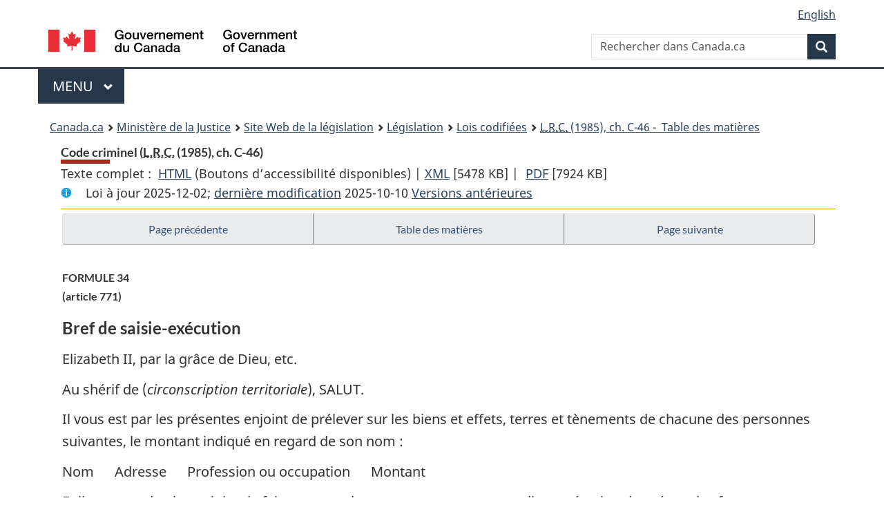

--- FILE ---
content_type: text/html
request_url: https://www.laws-lois.justice.gc.ca/fra/lois/C-46/page-214.html
body_size: 106952
content:
<!DOCTYPE html>
<html class="no-js" lang="fr" dir="ltr">
<head>
<meta charset="utf-8">
<meta property="dcterms:accessRights" content="2"/>
<meta property="dcterms:service" content="JUS-Laws_Lois"/>
<meta content="width=device-width,initial-scale=1" name="viewport">
<meta name="dcterms.language" title="ISO639-2" content="fra" />
<link href="/canada/themes-dist/GCWeb/assets/favicon.ico" rel="icon" type="image/x-icon">
<link rel="stylesheet" href="/canada/themes-dist/GCWeb/css/theme.min.css">
<link rel="stylesheet" type="text/css" href="/css/browse.css">
<link rel="stylesheet" type="text/css" href="/css/lawContent.css">
<link rel="stylesheet" type="text/css" href="/css/commonView.css">
<script src="//assets.adobedtm.com/be5dfd287373/bb72b7edd313/launch-e34f760eaec8.min.js"></script>
<link rel="stylesheet" href="/js/jquery-ui.css" />
<title>Code criminel</title>
<meta content="width=device-width, initial-scale=1" name="viewport" />
<!-- Meta data -->
<meta name="description" content="Les ressources en ligne des lois et reglements codifiés du Canada" />
<meta name="dcterms.title" content="Lois codifiées, Code criminel" />
<meta name="dcterms.creator" title="Justice" content="Direction des services législatifs" />
<meta name="dcterms.subject" title="scheme" content="Les ressources en ligne des lois et reglements codifiés, Code criminel" />
<meta name="dcterms.language" title="ISO639-2" content="fra" />
<link href="https://fonts.googleapis.com/css?family=Montserrat" rel="stylesheet">
</head>
<body vocab="http://schema.org/" typeof="webPage">
<nav>
	<ul id="wb-tphp" class="wb-init wb-disable-inited">
		<li class="wb-slc"><a class="wb-sl" href="#wb-cont">Passer au contenu principal</a></li>
		<li class="wb-slc"><a class="wb-sl" href="#wb-info">Passer à « À propos de ce site</a></li>
		<li class="wb-slc"><a class="wb-sl" rel="alternate" href="?wbdisable=true">Passer à la version HTML simplifiée</a></li>
	</ul>
</nav>

<header>
	<div id="wb-bnr" class="container">
		<section id="wb-lng" class="text-right">
			<h2 class="wb-inv">Language selection</h2>
			<ul class="list-inline margin-bottom-none">
				<li><a lang="en" href="/scripts/changelanguage.asp">English</a></li>
			</ul>
		</section>
		<div class="row">
			<div class="brand col-xs-5 col-md-4">
				<a href="https://www.canada.ca/fr.html" rel="external"><img src="/canada/themes-dist/GCWeb/assets/sig-blk-fr.svg" alt="Gouvernement du Canada" property="logo"></a>
			</div>
			<section id="wb-srch" class="col-lg-8 text-right">
				<h2>Recherche</h2>
				<form action="https://www.canada.ca/fr/sr/srb.html" method="get" name="cse-search-box" role="search" class="form-inline ng-pristine ng-valid">
					<div class="form-group">
						<label for="wb-srch-q" class="wb-inv">Rechercher dans Canada.ca</label>
						<input name="cdn" value="canada" type="hidden">
						<input name="st" value="s" type="hidden">
						<input name="num" value="10" type="hidden">
						<input name="langs" value="fr" type="hidden">
						<input name="st1rt" value="1" type="hidden">
						<input name="s5bm3ts21rch" value="x" type="hidden">
					  <input id="wb-srch-q" list="wb-srch-q-ac" class="wb-srch-q form-control" name="q" type="search" value="" size="34" maxlength="170" placeholder="Rechercher dans Canada.ca">
						<input type="hidden" name="_charset_" value="UTF-8">
						<datalist id="wb-srch-q-ac">
					  </datalist>
					</div>
					<div class="form-group submit">
					<button type="submit" id="wb-srch-sub" class="btn btn-primary btn-small" name="wb-srch-sub"><span class="glyphicon-search glyphicon"></span><span class="wb-inv">Recherche</span></button>
					</div>
				</form>
			</section>
		</div>
	</div>
<nav id="wb-cont-menu" class="gcweb-v2 gcweb-menu" typeof="SiteNavigationElement">
	<div class="container">
		<h2 class="wb-inv">Menu</h2>
		<button type="button" aria-haspopup="true" aria-expanded="false">Menu <span class="wb-inv">principal</span> <span class="expicon glyphicon glyphicon-chevron-down"></span>
	  </button>
		<ul role="menu" aria-orientation="vertical" data-ajax-replace="https://www.canada.ca/content/dam/canada/sitemenu/sitemenu-v2-fr.html">
		  <li role="presentation"><a role="menuitem" href="https://www.canada.ca/fr/services/emplois.html">Emplois et milieu de travail</a></li>
		  <li role="presentation"><a role="menuitem" href="https://www.canada.ca/fr/services/immigration-citoyennete.html">Immigration et citoyennet&eacute;</a></li>
		  <li role="presentation"><a role="menuitem" href="https://voyage.gc.ca/">Voyage et tourisme</a></li>
		  <li role="presentation"><a role="menuitem" href="https://www.canada.ca/fr/services/entreprises.html">Entreprises et industrie</a></li>
		  <li role="presentation"><a role="menuitem" href="https://www.canada.ca/fr/services/prestations.html">Prestations</a></li>
		  <li role="presentation"><a role="menuitem" href="https://www.canada.ca/fr/services/sante.html">Sant&eacute;</a></li>
		  <li role="presentation"><a role="menuitem" href="https://www.canada.ca/fr/services/impots.html">Impôts</a></li>
		  <li role="presentation"><a role="menuitem" href="https://www.canada.ca/fr/services/environnement.html">Environnement et ressources naturelles</a></li>
		  <li role="presentation"><a role="menuitem" href="https://www.canada.ca/fr/services/defense.html">S&eacute;curit&eacute; nationale et d&eacute;fense</a></li>
		  <li role="presentation"><a role="menuitem" href="https://www.canada.ca/fr/services/culture.html">Culture, histoire et sport</a></li>
		  <li role="presentation"><a role="menuitem" href="https://www.canada.ca/fr/services/police.html">Services de police, justice et urgences</a></li>
		  <li role="presentation"><a role="menuitem" href="https://www.canada.ca/fr/services/transport.html">Transport et infrastructure</a></li>
		  <li role="presentation"><a role="menuitem" href="https://international.gc.ca/world-monde/index.aspx?lang=fra">Canada et le monde</a></li>
		  <li role="presentation"><a role="menuitem" href="https://www.canada.ca/fr/services/finance.html">Argent et finances</a></li>
		  <li role="presentation"><a role="menuitem" href="https://www.canada.ca/fr/services/science.html">Science et innovation</a></li>
		</ul>
	</div>
</nav>
<nav id="wb-bc" property="breadcrumb"><h2>You are here:</h2><div class="container"><ol class="breadcrumb"><li><a href="https://www.canada.ca/fr.html">Canada.ca</a></li><li><a href="https://www.justice.gc.ca/fra/index.html">Ministère de la Justice</a></li><li><a href="/fra">Site Web de la législation</a></li><li><a href="/fra/lois-index.html">Législation</a></li><li><a href="/fra/lois/">Lois codifiées</a></li><li><a href="/fra/lois/C-46/index.html"><abbr title='Lois révisées du Canada'>L.R.C.</abbr> (1985), ch. C-46 - &#x00A0;Table des matières</a></li></ol></div></nav>
</header>
<main property="mainContentOfPage" typeof="WebPageElement">
<div class="container">
<!-- MAIN CONT DIV START -->
<div class='legisHeader'><header><h1 id='wb-cont' class='HeadTitle'>Code criminel&#x00A0;(<abbr title='Lois révisées du Canada'>L.R.C.</abbr> (1985), ch. C-46)</h1><div id='printAll'><p id='FullDoc'>Texte complet : &nbsp;</p><ul><li><a href='TexteComplet.html'>HTML<span class='wb-invisible'>Texte complet : Code criminel</span></a>&nbsp;(Boutons d’accessibilité disponibles) |&nbsp;</li><li><a href='/fra/XML/C-46.xml'>XML<span class='wb-invisible'>Texte complet : Code criminel</span></a> <span class='fileSize'>[5478 KB]</span>&nbsp;|&nbsp;</li> <li><a href='/PDF/C-46.pdf'>PDF<span class='wb-invisible'>Texte complet : Code criminel</span></a> <span class='fileSize'>[7924 KB]</span></li></ul></div><div class='info'><p id='assentedDate'>Loi &agrave; jour 2025-12-02; <a href='index.html#hist'>derni&egrave;re modification</a> 2025-10-10 <a href='PITIndex.html'>Versions antérieures</a></p></div></header><div class='lineSeparator goldLineTop'></div></div><div class='docContents' id='docCont'>
<nav><div class="btn-group btn-group-justified"><a rel="prev" class="btn btn-default" role="button" href="page-213.html#docCont" >Page précédente</a><a id="right-panel-trigger" class="overlay-lnk btn btn-default" role="button" href="index.html" aria-controls="right-panel">Table des matières</a><a rel="next" class="btn btn-default" role="button" href="page-215.html#docCont" >Page suivante</a></div></nav><div class="wb-txthl">
<section>
<section><div class="Schedule" id="131196"><header><h2 class="scheduleLabel" id="h-131197"><span class="scheduleLabel">FORMULE 34</span><span class="OriginatingRef">(article 771)</span><span class="scheduleTitleText">Bref de saisie-exécution</span><br></h2></header><p class="indent-0-0" id="131199">Elizabeth II, par la grâce de Dieu, etc.</p><p class="indent-0-0" id="131200">Au shérif de (<em>circonscription territoriale</em>), SALUT.</p><p class="indent-0-0" id="131201">Il vous est par les présentes enjoint de prélever sur les biens et effets, terres et tènements de chacune des personnes suivantes, le montant indiqué en regard de son nom :</p><p class="indent-0-0" id="131202">Nom <img class="Leader" src="/img/ii_spacer.gif" alt="line blanc"> Adresse <img class="Leader" src="/img/ii_spacer.gif" alt="line blanc"> Profession ou occupation <img class="Leader" src="/img/ii_spacer.gif" alt="line blanc"> Montant</p><p class="indent-0-0" id="131203">Et il vous est de plus enjoint de faire rapport de ce que vous avez accompli en exécution du présent bref.</p><p class="indent-0-0" id="131204">Fait le <img class="Leader-dot" src="/img/ii_spacer.gif" alt="line blanc"> jour de <img class="Leader-dot" src="/img/ii_spacer.gif" alt="line blanc"> en l’an de grâce <img class="Leader-dot" src="/img/ii_spacer.gif" alt="line blanc">, à <img class="Leader-dot" src="/img/ii_spacer.gif" alt="line blanc"> .</p><p class="centered" id="131205"><span class="FormBlank">Greffier de <img class="Leader-dot" src="/img/ii_spacer.gif" alt="line blanc"></span></p><p class="indent-0-0" id="131206">(<em>Sceau</em>)</p></div></section>
</section></div>
</div> <!--END OF DocContents -->
<section id="right-panel" class="wb-overlay modal-content overlay-def wb-panel-l"><header class="modal-header"><h2 class="modal-title">Table des matières</h2></header><div class="modal-body"><nav>
<ul class="TocIndent">
<li><a title="Page 1" href="page-1.html">
Code criminel</a><ul class="TocIndent"><li><span class='sectionRange'>1 - </span><a href="page-1.html#h-111940"><span class="HTitleText1">Titre abrégé</span></a>
</li>
<li><span class='sectionRange'>2 - </span><a href="page-1.html#h-111945"><span class="HTitleText1">Définitions et interprétation</span></a>
</li>
<li><span class='sectionRange'>3.1 - </span><a href="page-2.html#h-112165"><span class="HTitleText1">Partie I</span></a>
<ul class="TocIndent"><li>
<span class='sectionRange'>3.1 - </span><a href="page-2.html#h-112166"><span class="HTitleText2">Dispositions générales</span></a>
</li>
<li><span class='sectionRange'>21 - </span><a href="page-3.html#h-112481"><span class="HTitleText2">Participants aux infractions</span></a>
</li>
<li><span class='sectionRange'>25 - </span><a href="page-3.html#h-112531"><span class="HTitleText2">Protection des personnes chargées de l’application et de l’exécution de la loi</span></a>
</li>
<li><span class='sectionRange'>32 - </span><a href="page-5.html#h-112701"><span class="HTitleText2">Répression des émeutes</span></a>
</li>
<li><span class='sectionRange'>33.1 - </span><a href="page-5.html#h-112730"><span class="HTitleText2">Intoxication volontaire extrême</span></a>
</li>
<li><span class='sectionRange'>34 - </span><a href="page-5.html#h-112740"><span class="HTitleText2">Défense de la personne</span></a>
</li>
<li><span class='sectionRange'>35 - </span><a href="page-5.html#h-112762"><span class="HTitleText2">Défense des biens</span></a>
</li>
<li><span class='sectionRange'>43 - </span><a href="page-5.html#h-112788"><span class="HTitleText2">Protection des personnes exerçant l’autorité</span></a>
</li></ul>
</li><li><span class='sectionRange'>46 - </span><a href="page-5.html#h-112800"><span class="HLabel1">PARTIE II</span> - <span class="HTitleText1">Infractions contre l’ordre public</span></a>
<ul class="TocIndent"><li>
<span class='sectionRange'>46 - </span><a href="page-5.html#h-112801"><span class="HTitleText2">Trahison et autres infractions contre l’autorité et la personne de la reine</span></a>
</li>
<li><span class='sectionRange'>49 - </span><a href="page-6.html#h-112846"><span class="HTitleText2">Actes prohibés</span></a>
</li>
<li><span class='sectionRange'>56.1 - </span><a href="page-6.html#h-112903"><span class="HTitleText2">Documents officiels</span></a>
</li>
<li><span class='sectionRange'>59 - </span><a href="page-7.html#h-112957"><span class="HTitleText2">Sédition</span></a>
</li>
<li><span class='sectionRange'>63 - </span><a href="page-7.html#h-113002"><span class="HTitleText2">Attroupements illégaux et émeutes</span></a>
</li>
<li><span class='sectionRange'>70 - </span><a href="page-7.html#h-113049"><span class="HTitleText2">Exercices illégaux</span></a>
</li>
<li><span class='sectionRange'>71 - </span><a href="page-7.html#h-113064"><span class="HTitleText2">Duels</span></a>
</li>
<li><span class='sectionRange'>72 - </span><a href="page-7.html#h-113066"><span class="HTitleText2">Prise de possession et détention par la force</span></a>
</li>
<li><span class='sectionRange'>74 - </span><a href="page-7.html#h-113084"><span class="HTitleText2">Piraterie</span></a>
</li>
<li><span class='sectionRange'>76 - </span><a href="page-8.html#h-113101"><span class="HTitleText2">Infractions portant atteinte à la sécurité aérienne ou maritime</span></a>
</li>
<li><span class='sectionRange'>79 - </span><a href="page-8.html#h-113149"><span class="HTitleText2">Matières et engins dangereux</span></a>
</li>
<li><span class='sectionRange'>83 - </span><a href="page-8.html#h-113216"><span class="HTitleText2">Combats concertés</span></a>
</li></ul>
</li><li><span class='sectionRange'>83.01 - </span><a href="page-8.html#h-113231"><span class="HLabel1">PARTIE II.1</span> - <span class="HTitleText1">Terrorisme</span></a>
<ul class="TocIndent"><li>
<span class='sectionRange'>83.01 - </span><a href="page-8.html#h-113232"><span class="HTitleText2">Définitions et interprétation</span></a>
</li>
<li><span class='sectionRange'>83.02 - </span><a href="page-9.html#h-113274"><span class="HTitleText2">Financement du terrorisme</span></a>
</li>
<li><span class='sectionRange'>83.05 - </span><a href="page-10.html#h-113293"><span class="HTitleText2">Inscription des entités</span></a>
</li>
<li><span class='sectionRange'>83.08 - </span><a href="page-10.html#h-113350"><span class="HTitleText2">Blocage des biens</span></a>
</li>
<li><span class='sectionRange'>83.13 - </span><a href="page-11.html#h-113413"><span class="HTitleText2">Saisie et blocage de biens</span></a>
</li>
<li><span class='sectionRange'>83.14 - </span><a href="page-11.html#h-113459"><span class="HTitleText2">Confiscation des biens</span></a>
</li>
<li><span class='sectionRange'>83.18 - </span><a href="page-12.html#h-113511"><span class="HTitleText2">Participer, faciliter, donner des instructions et héberger</span></a>
</li>
<li><span class='sectionRange'>83.231 - </span><a href="page-13.html#h-113664"><span class="HTitleText2">Incitation à craindre des activités terroristes</span></a>
</li>
<li><span class='sectionRange'>83.24 - </span><a href="page-13.html#h-113682"><span class="HTitleText2">Procédure et aggravation de peine</span></a>
</li>
<li><span class='sectionRange'>83.3 - </span><a href="page-13.html#h-113762"><span class="HTitleText2">Engagement assorti de conditions</span></a>
</li></ul>
</li><li><span class='sectionRange'>84 - </span><a href="page-14.html#h-113881"><span class="HLabel1">PARTIE III</span> - <span class="HTitleText1">Armes à feu et autres armes</span></a>
<ul class="TocIndent"><li>
<span class='sectionRange'>84 - </span><a href="page-14.html#h-113882"><span class="HTitleText2">Définitions et interprétation</span></a>
</li>
<li><span class='sectionRange'>85 - </span><a href="page-15.html#h-113962"><span class="HTitleText2">Infractions relatives à l’usage</span></a>
</li>
<li><span class='sectionRange'>88 - </span><a href="page-15.html#h-114005"><span class="HTitleText2">Infractions relatives à la possession</span></a>
</li>
<li><span class='sectionRange'>99 - </span><a href="page-16.html#h-114154"><span class="HTitleText2">Infractions relatives au trafic</span></a>
</li>
<li><span class='sectionRange'>102 - </span><a href="page-16.html#h-114186"><span class="HTitleText2">Infraction relative à l’assemblage</span></a>
</li>
<li><span class='sectionRange'>102.1 - </span><a href="page-16.html#h-1428353"><span class="HTitleText2">Infraction relative à des données informatiques</span></a>
</li>
<li><span class='sectionRange'>103 - </span><a href="page-16.html#h-114196"><span class="HTitleText2">Infractions relatives à l’importation ou l’exportation</span></a>
</li>
<li><span class='sectionRange'>104.1 - </span><a href="page-17.html#h-1423271"><span class="HTitleText2">Infraction relative à la modification d’un chargeur</span></a>
</li>
<li><span class='sectionRange'>105 - </span><a href="page-17.html#h-114225"><span class="HTitleText2">Infractions relatives aux armes perdues, volées, trouvées, détruites ou maquillées</span></a>
</li>
<li><span class='sectionRange'>109 - </span><a href="page-17.html#h-114272"><span class="HTitleText2">Ordonnance d’interdiction</span></a>
</li>
<li><span class='sectionRange'>117.0101 - </span><a href="page-19.html#h-114412"><span class="HTitleText2">Ordonnance de restriction</span></a>
</li>
<li><span class='sectionRange'>117.02 - </span><a href="page-20.html#h-114438"><span class="HTitleText2">Perquisition et saisie</span></a>
</li>
<li><span class='sectionRange'>117.07 - </span><a href="page-21.html#h-114498"><span class="HTitleText2">Dispenses</span></a>
</li>
<li><span class='sectionRange'>117.11 - </span><a href="page-21.html#h-114557"><span class="HTitleText2">Dispositions générales</span></a>
</li></ul>
</li><li><span class='sectionRange'>118 - </span><a href="page-22.html#h-114603"><span class="HLabel1">PARTIE IV</span> - <span class="HTitleText1">Infractions contre l’application de la loi et l’administration de la justice</span></a>
<ul class="TocIndent"><li>
<span class='sectionRange'>118 - </span><a href="page-22.html#h-114604"><span class="HTitleText2">Définitions</span></a>
</li>
<li><span class='sectionRange'>119 - </span><a href="page-22.html#h-114629"><span class="HTitleText2">Corruption et désobéissance</span></a>
</li>
<li><span class='sectionRange'>131 - </span><a href="page-23.html#h-114778"><span class="HTitleText2">Personnes qui trompent la justice</span></a>
</li>
<li><span class='sectionRange'>144 - </span><a href="page-24.html#h-114874"><span class="HTitleText2">Évasion et délivrance de prisonniers</span></a>
</li></ul>
</li><li><span class='sectionRange'>150 - </span><a href="page-24.html#h-114950"><span class="HLabel1">PARTIE V</span> - <span class="HTitleText1">Infractions d’ordre sexuel, actes contraires aux bonnes moeurs, inconduite</span></a>
<ul class="TocIndent"><li>
<span class='sectionRange'>150 - </span><a href="page-24.html#h-114951"><span class="HTitleText2">Définitions</span></a>
</li>
<li><span class='sectionRange'>150.1 - </span><a href="page-24.html#h-114959"><span class="HTitleText2">Infractions d’ordre sexuel</span></a>
</li>
<li><span class='sectionRange'>163 - </span><a href="page-26.html#h-115166"><span class="HTitleText2">Infractions tendant à corrompre les moeurs</span></a>
</li>
<li><span class='sectionRange'>172.2 - </span><a href="page-28.html#h-115408"><span class="HTitleText2">Inconduite</span></a>
</li>
<li><span class='sectionRange'>180 - </span><a href="page-28.html#h-115492"><span class="HTitleText2">Nuisances</span></a>
</li></ul>
</li><li><span class='sectionRange'>183 - </span><a href="page-28.html#h-115514"><span class="HLabel1">PARTIE VI</span> - <span class="HTitleText1">Atteintes à la vie privée</span></a>
<ul class="TocIndent"><li>
<span class='sectionRange'>183 - </span><a href="page-28.html#h-115515"><span class="HTitleText2">Définitions</span></a>
</li>
<li><span class='sectionRange'>184 - </span><a href="page-29.html#h-115724"><span class="HTitleText2">Interception des communications</span></a>
</li></ul>
</li><li><span class='sectionRange'>197 - </span><a href="page-32.html#h-116147"><span class="HLabel1">PARTIE VII</span> - <span class="HTitleText1">Maisons de désordre, jeux et paris</span></a>
<ul class="TocIndent"><li>
<span class='sectionRange'>197 - </span><a href="page-32.html#h-116148"><span class="HTitleText2">Définitions et interprétation</span></a>
</li>
<li><span class='sectionRange'>198 - </span><a href="page-32.html#h-116192"><span class="HTitleText2">Présomptions</span></a>
</li>
<li><span class='sectionRange'>199 - </span><a href="page-32.html#h-116194"><span class="HTitleText2">Perquisition</span></a>
</li>
<li><span class='sectionRange'>200 - </span><a href="page-32.html#h-116214"><span class="HTitleText2">Entrave à l’exécution d’un mandat</span></a>
</li>
<li><span class='sectionRange'>201 - </span><a href="page-32.html#h-116216"><span class="HTitleText2">Jeux et paris</span></a>
</li>
<li><span class='sectionRange'>213 - </span><a href="page-34.html#h-116447"><span class="HTitleText2">Infractions se rattachant à l’offre, à la prestation ou à l’obtention de services sexuels moyennant rétribution</span></a>
</li></ul>
</li><li><span class='sectionRange'>214 - </span><a href="page-34.html#h-116460"><span class="HLabel1">PARTIE VIII</span> - <span class="HTitleText1">Infractions contre la personne et la réputation</span></a>
<ul class="TocIndent"><li>
<span class='sectionRange'>214 - </span><a href="page-34.html#h-116461"><span class="HTitleText2">Définitions</span></a>
</li>
<li><span class='sectionRange'>215 - </span><a href="page-34.html#h-116477"><span class="HTitleText2">Devoirs tendant à la conservation de la vie</span></a>
</li>
<li><span class='sectionRange'>219 - </span><a href="page-35.html#h-116522"><span class="HTitleText2">Négligence criminelle</span></a>
</li>
<li><span class='sectionRange'>222 - </span><a href="page-35.html#h-116543"><span class="HTitleText2">Homicide</span></a>
</li>
<li><span class='sectionRange'>229 - </span><a href="page-35.html#h-116605"><span class="HTitleText2">Meurtre, homicide involontaire coupable et infanticide</span></a>
</li>
<li><span class='sectionRange'>240.1 - </span><a href="page-36.html#h-1374734"><span class="HTitleText2">Trafic d’organes humains</span></a>
</li>
<li><span class='sectionRange'>241 - </span><a href="page-36.html#h-116728"><span class="HTitleText2">Suicide</span></a>
</li>
<li><span class='sectionRange'>241.1 - </span><a href="page-36.html#h-116750"><span class="HTitleText2">Aide médicale à mourir</span></a>
</li>
<li><span class='sectionRange'>242 - </span><a href="page-37.html#h-116859"><span class="HTitleText2">Négligence à la naissance d’un enfant et suppression de part</span></a>
</li>
<li><span class='sectionRange'>244 - </span><a href="page-37.html#h-116868"><span class="HTitleText2">Lésions corporelles et actes et omissions qui mettent les personnes en danger</span></a>
</li>
<li><span class='sectionRange'>264.1 - </span><a href="page-38.html#h-117018"><span class="HTitleText2">Voies de fait</span></a>
</li>
<li><span class='sectionRange'>279 - </span><a href="page-42.html#h-117487"><span class="HTitleText2">Enlèvement, traite des personnes, prise d’otage et rapt</span></a>
</li>
<li><span class='sectionRange'>286.1 - </span><a href="page-43.html#h-117627"><span class="HTitleText2">Marchandisation des activités sexuelles</span></a>
</li>
<li><span class='sectionRange'>287 - </span><a href="page-43.html#h-117705"><span class="HTitleText2">Avortement</span></a>
</li>
<li><span class='sectionRange'>289 - </span><a href="page-43.html#h-117745"><span class="HTitleText2">Maladies vénériennes</span></a>
</li>
<li><span class='sectionRange'>290 - </span><a href="page-43.html#h-117747"><span class="HTitleText2">Infractions aux droits conjugaux</span></a>
</li>
<li><span class='sectionRange'>294 - </span><a href="page-44.html#h-117804"><span class="HTitleText2">Célébration illicite du mariage</span></a>
</li>
<li><span class='sectionRange'>297 - </span><a href="page-44.html#h-117816"><span class="HTitleText2">Libelle diffamatoire</span></a>
</li>
<li><span class='sectionRange'>317 - </span><a href="page-45.html#h-117957"><span class="HTitleText2">Verdicts</span></a>
</li>
<li><span class='sectionRange'>318 - </span><a href="page-45.html#h-117962"><span class="HTitleText2">Propagande haineuse</span></a>
</li>
<li><span class='sectionRange'>320.101 - </span><a href="page-46.html#h-1325469"><span class="HTitleText2">Thérapie de conversion</span></a>
</li></ul>
</li><li><span class='sectionRange'>320.11 - </span><a href="page-46.html#h-118063"><span class="HLabel1">PARTIE VIII.1</span> - <span class="HTitleText1">Infractions relatives aux moyens de transport</span></a>
<ul class="TocIndent"><li>
<span class='sectionRange'>320.11 - </span><a href="page-46.html#h-118064"><span class="HTitleText2">Définitions</span></a>
</li>
<li><span class='sectionRange'>320.12 - </span><a href="page-46.html#h-118085"><span class="HTitleText2">Reconnaissance et déclaration</span></a>
</li>
<li><span class='sectionRange'>320.13 - </span><a href="page-46.html#h-118094"><span class="HTitleText2">Infractions et peines</span></a>
</li>
<li><span class='sectionRange'>320.27 - </span><a href="page-47.html#h-118273"><span class="HTitleText2">Questions relatives aux enquêtes</span></a>
</li>
<li><span class='sectionRange'>320.31 - </span><a href="page-48.html#h-118346"><span class="HTitleText2">Questions relatives à la preuve</span></a>
</li>
<li><span class='sectionRange'>320.36 - </span><a href="page-49.html#h-118421"><span class="HTitleText2">Dispositions générales</span></a>
</li></ul>
</li><li><span class='sectionRange'>321 - </span><a href="page-49.html#h-118467"><span class="HLabel1">PARTIE IX</span> - <span class="HTitleText1">Infractions contre les droits de propriété</span></a>
<ul class="TocIndent"><li>
<span class='sectionRange'>321 - </span><a href="page-49.html#h-118468"><span class="HTitleText2">Définitions</span></a>
</li>
<li><span class='sectionRange'>322 - </span><a href="page-49.html#h-118489"><span class="HTitleText2">Vol</span></a>
</li>
<li><span class='sectionRange'>335 - </span><a href="page-50.html#h-118597"><span class="HTitleText2">Infractions ressemblant au vol</span></a>
</li>
<li><span class='sectionRange'>343 - </span><a href="page-51.html#h-118735"><span class="HTitleText2">Vol qualifié et extorsion</span></a>
</li>
<li><span class='sectionRange'>347 - </span><a href="page-51.html#h-118788"><span class="HTitleText2">Taux d’intérêt criminel</span></a>
</li>
<li><span class='sectionRange'>348 - </span><a href="page-52.html#h-118833"><span class="HTitleText2">Introduction par effraction</span></a>
</li>
<li><span class='sectionRange'>354 - </span><a href="page-53.html#h-118929"><span class="HTitleText2">Possession et trafic</span></a>
</li>
<li><span class='sectionRange'>361 - </span><a href="page-53.html#h-119012"><span class="HTitleText2">Escroquerie</span></a>
</li>
<li><span class='sectionRange'>366 - </span><a href="page-54.html#h-119073"><span class="HTitleText2">Faux et infractions similaires</span></a>
</li></ul>
</li><li><span class='sectionRange'>379 - </span><a href="page-54.html#h-119196"><span class="HLabel1">PARTIE X</span> - <span class="HTitleText1">Opérations frauduleuses en matière de contrats et de commerce</span></a>
<ul class="TocIndent"><li>
<span class='sectionRange'>379 - </span><a href="page-54.html#h-119197"><span class="HTitleText2">Définitions</span></a>
</li>
<li><span class='sectionRange'>380 - </span><a href="page-54.html#h-119202"><span class="HTitleText2">Fraude</span></a>
</li>
<li><span class='sectionRange'>397 - </span><a href="page-56.html#h-119427"><span class="HTitleText2">Falsification de livres et documents</span></a>
</li>
<li><span class='sectionRange'>402.1 - </span><a href="page-57.html#h-119468"><span class="HTitleText2">Vol d’identité et fraude à l’identité</span></a>
</li>
<li><span class='sectionRange'>406 - </span><a href="page-57.html#h-119518"><span class="HTitleText2">Contrefaçon de marques de commerce et de désignations de fabrique</span></a>
</li>
<li><span class='sectionRange'>415 - </span><a href="page-57.html#h-119570"><span class="HTitleText2">Épaves</span></a>
</li>
<li><span class='sectionRange'>416 - </span><a href="page-57.html#h-119583"><span class="HTitleText2">Approvisionnements publics</span></a>
</li>
<li><span class='sectionRange'>422 - </span><a href="page-58.html#h-119634"><span class="HTitleText2">Violation de contrat, intimidation et distinction injuste envers les syndiqués</span></a>
</li>
<li><span class='sectionRange'>426 - </span><a href="page-58.html#h-119706"><span class="HTitleText2">Commissions secrètes</span></a>
</li></ul>
</li><li><span class='sectionRange'>428 - </span><a href="page-59.html#h-119724"><span class="HLabel1">PARTIE XI</span> - <span class="HTitleText1">Actes volontaires et prohibés concernant certains biens</span></a>
<ul class="TocIndent"><li>
<span class='sectionRange'>428 - </span><a href="page-59.html#h-119725"><span class="HTitleText2">Définition et interprétation</span></a>
</li>
<li><span class='sectionRange'>430 - </span><a href="page-59.html#h-119741"><span class="HTitleText2">Méfaits</span></a>
</li>
<li><span class='sectionRange'>433 - </span><a href="page-59.html#h-119845"><span class="HTitleText2">Crime d’incendie et autres incendies</span></a>
</li>
<li><span class='sectionRange'>437 - </span><a href="page-60.html#h-119878"><span class="HTitleText2">Autres interventions concernant des biens</span></a>
</li>
<li><span class='sectionRange'>444 - </span><a href="page-60.html#h-119925"><span class="HTitleText2">Animaux</span></a>
</li>
<li><span class='sectionRange'>445.1 - </span><a href="page-60.html#h-119955"><span class="HTitleText2">Cruauté envers les animaux</span></a>
</li></ul>
</li><li><span class='sectionRange'>448 - </span><a href="page-61.html#h-120009"><span class="HLabel1">PARTIE XII</span> - <span class="HTitleText1">Infractions relatives à la monnaie</span></a>
<ul class="TocIndent"><li>
<span class='sectionRange'>448 - </span><a href="page-61.html#h-120010"><span class="HTitleText2">Définitions</span></a>
</li>
<li><span class='sectionRange'>449 - </span><a href="page-61.html#h-120025"><span class="HTitleText2">Fabrication</span></a>
</li>
<li><span class='sectionRange'>450 - </span><a href="page-61.html#h-120030"><span class="HTitleText2">Possession</span></a>
</li>
<li><span class='sectionRange'>452 - </span><a href="page-61.html#h-120045"><span class="HTitleText2">Mise en circulation</span></a>
</li>
<li><span class='sectionRange'>455 - </span><a href="page-61.html#h-120062"><span class="HTitleText2">Dégradation ou affaiblissement de la monnaie</span></a>
</li>
<li><span class='sectionRange'>458 - </span><a href="page-61.html#h-120091"><span class="HTitleText2">Instruments ou matières</span></a>
</li>
<li><span class='sectionRange'>460 - </span><a href="page-62.html#h-120103"><span class="HTitleText2">Annonce et trafic de la monnaie contrefaite ou des symboles de valeur contrefaits</span></a>
</li>
<li><span class='sectionRange'>461 - </span><a href="page-62.html#h-120113"><span class="HTitleText2">Dispositions spéciales relatives à la preuve</span></a>
</li>
<li><span class='sectionRange'>462 - </span><a href="page-62.html#h-120125"><span class="HTitleText2">Confiscation</span></a>
</li></ul>
</li><li><span class='sectionRange'>462.1 - </span><a href="page-62.html#h-120137"><span class="HLabel1">PARTIE XII.1</span> - <span class="HTitleText1">[Abrogée, 2018, ch. 16, art. 211]</span></a>
</li>
<li><span class='sectionRange'>462.3 - </span><a href="page-62.html#h-120140"><span class="HLabel1">PARTIE XII.2</span> - <span class="HTitleText1">Produits de la criminalité</span></a>
<ul class="TocIndent"><li>
<span class='sectionRange'>462.3 - </span><a href="page-62.html#h-120141"><span class="HTitleText2">Définitions</span></a>
</li>
<li><span class='sectionRange'>462.31 - </span><a href="page-62.html#h-120166"><span class="HTitleText2">Infraction</span></a>
</li>
<li><span class='sectionRange'>462.32 - </span><a href="page-62.html#h-120180"><span class="HTitleText2">Perquisitions, fouilles, saisies et détention</span></a>
</li>
<li><span class='sectionRange'>462.37 - </span><a href="page-64.html#h-120342"><span class="HTitleText2">Confiscation des produits de la criminalité</span></a>
</li>
<li><span class='sectionRange'>462.47 - </span><a href="page-65.html#h-120507"><span class="HTitleText2">Restriction du droit d’action</span></a>
</li>
<li><span class='sectionRange'>462.49 - </span><a href="page-66.html#h-120569"><span class="HTitleText2">Autres dispositions en matière de confiscation</span></a>
</li>
<li><span class='sectionRange'>462.5 - </span><a href="page-66.html#h-120577"><span class="HTitleText2">Règlements</span></a>
</li></ul>
</li><li><span class='sectionRange'>463 - </span><a href="page-66.html#h-120582"><span class="HLabel1">PARTIE XIII</span> - <span class="HTitleText1">Tentatives — complots — complices</span></a>
</li>
<li><span class='sectionRange'>468 - </span><a href="page-67.html#h-120709"><span class="HLabel1">PARTIE XIV</span> - <span class="HTitleText1">Juridiction</span></a>
<ul class="TocIndent"><li>
<span class='sectionRange'>468 - </span><a href="page-67.html#h-120710"><span class="HTitleText2">Dispositions générales</span></a>
</li>
<li><span class='sectionRange'>476 - </span><a href="page-67.html#h-120782"><span class="HTitleText2">Juridiction spéciale</span></a>
</li>
<li><span class='sectionRange'>482 - </span><a href="page-68.html#h-120894"><span class="HTitleText2">Règles de cour</span></a>
</li></ul>
</li><li><span class='sectionRange'>483 - </span><a href="page-68.html#h-120950"><span class="HLabel1">PARTIE XV</span> - <span class="HTitleText1">Procédure et pouvoirs spéciaux</span></a>
<ul class="TocIndent"><li>
<span class='sectionRange'>483 - </span><a href="page-68.html#h-120951"><span class="HTitleText2">Pouvoirs généraux de certains fonctionnaires</span></a>
</li>
<li><span class='sectionRange'>487.04 - </span><a href="page-73.html#h-121473"><span class="HTitleText2">Analyse génétique effectuée à des fins médicolégales</span></a>
</li>
<li><span class='sectionRange'>487.093 - </span><a href="page-76.html#h-121896"><span class="HTitleText2">Autres dispositions : mandats et ordonnances</span></a>
</li>
<li><span class='sectionRange'>490.011 - </span><a href="page-78.html#h-122191"><span class="HTitleText2">Renseignements sur les délinquants sexuels</span></a>
<ul class="TocIndent"><li>
<span class='sectionRange'>490.011 - </span><a href="page-78.html#h-122192"><span class="HTitleText3">Définitions</span></a>
</li>
<li><span class='sectionRange'>490.012 - </span><a href="page-78.html#h-122286"><span class="HTitleText3">Ordonnance de se conformer à la <cite class="XRefExternalAct">Loi sur l’enregistrement de renseignements sur les délinquants sexuels</cite></span></a>
</li>
<li><span class='sectionRange'>490.019 - </span><a href="page-79.html#h-122385"><span class="HTitleText3">Avis et obligation de se conformer à la <cite class="XRefExternalAct">Loi sur l’enregistrement de renseignements sur les délinquants sexuels</cite> — condamnations antérieures au 15 décembre 2004</span></a>
</li>
<li><span class='sectionRange'>490.02901 - </span><a href="page-80.html#h-122497"><span class="HTitleText3">Avis et obligation de se conformer à la <cite class="XRefExternalAct">Loi sur l’enregistrement de renseignements sur les délinquants sexuels</cite> — condamnations à l’étranger</span></a>
</li>
<li><span class='sectionRange'>490.029111 - </span><a href="page-82.html#h-122600"><span class="HTitleText3"><cite class="XRefExternalAct">Loi sur le transfèrement international des délinquants</cite></span></a>
</li>
<li><span class='sectionRange'>490.03 - </span><a href="page-82.html#h-122640"><span class="HTitleText3">Communications de renseignements</span></a>
</li>
<li><span class='sectionRange'>490.031 - </span><a href="page-83.html#h-122653"><span class="HTitleText3">Infractions</span></a>
</li>
<li><span class='sectionRange'>490.03121 - </span><a href="page-83.html#h-1414725"><span class="HTitleText3">Mandat</span></a>
</li>
<li><span class='sectionRange'>490.032 - </span><a href="page-83.html#h-122679"><span class="HTitleText3">Règlements</span></a>
</li>
<li><span class='sectionRange'>490.04 - </span><a href="page-83.html#h-1414740"><span class="HTitleText3">Autres ordonnances</span></a>
</li></ul>
</li><li><span class='sectionRange'>490.1 - </span><a href="page-84.html#h-122686"><span class="HTitleText2">Confiscation de biens infractionnels</span></a>
</li></ul>
</li><li><span class='sectionRange'>493 - </span><a href="page-86.html#h-122975"><span class="HLabel1">PARTIE XVI</span> - <span class="HTitleText1">Mesures concernant la comparution d’un prévenu devant un juge de paix et la mise en liberté provisoire</span></a>
<ul class="TocIndent"><li>
<span class='sectionRange'>493 - </span><a href="page-86.html#h-122976"><span class="HTitleText2">Définitions</span></a>
</li>
<li><span class='sectionRange'>493.1 - </span><a href="page-86.html#h-1199377"><span class="HTitleText2">Principe et facteurs</span></a>
</li>
<li><span class='sectionRange'>494 - </span><a href="page-86.html#h-122998"><span class="HTitleText2">Arrestation sans mandat et mise en liberté</span></a>
</li>
<li><span class='sectionRange'>502.1 - </span><a href="page-87.html#h-123138"><span class="HTitleText2">Comparution du prévenu devant un juge de paix</span></a>
</li>
<li><span class='sectionRange'>504 - </span><a href="page-87.html#h-123186"><span class="HTitleText2">Dénonciation, sommation et mandat</span></a>
</li>
<li><span class='sectionRange'>515 - </span><a href="page-89.html#h-123345"><span class="HTitleText2">Mise en liberté provisoire par voie judiciaire</span></a>
</li>
<li><span class='sectionRange'>523.1 - </span><a href="page-91.html#h-123586"><span class="HTitleText2">Procédures relatives aux omissions de se conformer aux conditions de mise en liberté</span></a>
</li>
<li><span class='sectionRange'>525 - </span><a href="page-91.html#h-123630"><span class="HTitleText2">Examen de la détention quand le procès est retardé</span></a>
</li>
<li><span class='sectionRange'>527 - </span><a href="page-92.html#h-123673"><span class="HTitleText2">Procédure en vue d’obtenir la comparution d’un prisonnier</span></a>
</li>
<li><span class='sectionRange'>528 - </span><a href="page-92.html#h-123699"><span class="HTitleText2">Visa du mandat</span></a>
</li>
<li><span class='sectionRange'>529 - </span><a href="page-92.html#h-123709"><span class="HTitleText2">Entrée dans une maison d’habitation pour arrestation</span></a>
</li></ul>
</li><li><span class='sectionRange'>530 - </span><a href="page-92.html#h-123754"><span class="HLabel1">PARTIE XVII</span> - <span class="HTitleText1">Langue de l’accusé</span></a>
</li>
<li><span class='sectionRange'>535 - </span><a href="page-93.html#h-123826"><span class="HLabel1">PARTIE XVIII</span> - <span class="HTitleText1">Procédure à l’enquête préliminaire</span></a>
<ul class="TocIndent"><li>
<span class='sectionRange'>535 - </span><a href="page-93.html#h-123827"><span class="HTitleText2">Juridiction</span></a>
</li>
<li><span class='sectionRange'>536.3 - </span><a href="page-93.html#h-123884"><span class="HTitleText2">Procédures précédant l’enquête préliminaire</span></a>
</li>
<li><span class='sectionRange'>537 - </span><a href="page-94.html#h-123905"><span class="HTitleText2">Pouvoirs du juge de paix</span></a>
</li>
<li><span class='sectionRange'>539 - </span><a href="page-94.html#h-123934"><span class="HTitleText2">Manière de recueillir les témoignages</span></a>
</li>
<li><span class='sectionRange'>543 - </span><a href="page-94.html#h-123998"><span class="HTitleText2">Renvoi lorsque l’infraction a été commise dans une autre juridiction</span></a>
</li>
<li><span class='sectionRange'>544 - </span><a href="page-95.html#h-124011"><span class="HTitleText2">Prévenu qui s’esquive</span></a>
</li>
<li><span class='sectionRange'>545 - </span><a href="page-95.html#h-124030"><span class="HTitleText2">Procédure lorsque le témoin refuse de déposer</span></a>
</li>
<li><span class='sectionRange'>546 - </span><a href="page-95.html#h-124045"><span class="HTitleText2">Dispositions rectificatives</span></a>
</li>
<li><span class='sectionRange'>548 - </span><a href="page-95.html#h-124063"><span class="HTitleText2">Décision et engagements</span></a>
</li>
<li><span class='sectionRange'>551 - </span><a href="page-95.html#h-124101"><span class="HTitleText2">Transmission du dossier</span></a>
</li></ul>
</li><li><span class='sectionRange'>551.1 - </span><a href="page-95.html#h-124106"><span class="HLabel1">PARTIE XVIII.1</span> - <span class="HTitleText1">Juge responsable de la gestion de l’instance</span></a>
</li>
<li><span class='sectionRange'>552 - </span><a href="page-96.html#h-124200"><span class="HLabel1">PARTIE XIX</span> - <span class="HTitleText1">Actes criminels — procès sans jury</span></a>
<ul class="TocIndent"><li>
<span class='sectionRange'>552 - </span><a href="page-96.html#h-124201"><span class="HTitleText2">Définitions</span></a>
</li>
<li><span class='sectionRange'>553 - </span><a href="page-96.html#h-124219"><span class="HTitleText2">Juridiction des juges de la cour provinciale</span></a>
<ul class="TocIndent"><li>
<span class='sectionRange'>553 - </span><a href="page-96.html#h-124220"><span class="HTitleText3">Juridiction absolue</span></a>
</li>
<li><span class='sectionRange'>554 - </span><a href="page-96.html#h-124250"><span class="HTitleText3">Juridiction du juge de la cour provinciale avec consentement</span></a>
</li></ul>
</li><li><span class='sectionRange'>558 - </span><a href="page-97.html#h-124299"><span class="HTitleText2">Juridiction des juges</span></a>
<ul class="TocIndent"><li>
<span class='sectionRange'>558 - </span><a href="page-97.html#h-124300"><span class="HTitleText3">Juridiction du juge avec consentement</span></a>
</li>
<li><span class='sectionRange'>560 - </span><a href="page-97.html#h-124312"><span class="HTitleText3">Choix</span></a>
</li>
<li><span class='sectionRange'>566 - </span><a href="page-98.html#h-124428"><span class="HTitleText3">Procès</span></a>
</li></ul>
</li><li><span class='sectionRange'>567 - </span><a href="page-98.html#h-124449"><span class="HTitleText2">Dispositions générales</span></a>
</li></ul>
</li><li><span class='sectionRange'>573 - </span><a href="page-98.html#h-124495"><span class="HLabel1">PARTIE XIX.1</span> - <span class="HTitleText1">Cour de justice du Nunavut</span></a>
</li>
<li><span class='sectionRange'>574 - </span><a href="page-99.html#h-124566"><span class="HLabel1">PARTIE XX</span> - <span class="HTitleText1">Procédure lors d’un procès devant jury et dispositions générales</span></a>
<ul class="TocIndent"><li>
<span class='sectionRange'>574 - </span><a href="page-99.html#h-124567"><span class="HTitleText2">Présentation de l’acte d’accusation</span></a>
</li>
<li><span class='sectionRange'>581 - </span><a href="page-99.html#h-124636"><span class="HTitleText2">Dispositions générales quant aux chefs d’accusation</span></a>
</li>
<li><span class='sectionRange'>584 - </span><a href="page-99.html#h-124671"><span class="HTitleText2">Dispositions spéciales quant aux chefs d’accusation</span></a>
</li>
<li><span class='sectionRange'>587 - </span><a href="page-100.html#h-124694"><span class="HTitleText2">Détails</span></a>
</li>
<li><span class='sectionRange'>588 - </span><a href="page-100.html#h-124714"><span class="HTitleText2">Propriété de biens</span></a>
</li>
<li><span class='sectionRange'>589 - </span><a href="page-100.html#h-124719"><span class="HTitleText2">Réunion ou séparation de chefs d’accusation</span></a>
</li>
<li><span class='sectionRange'>592 - </span><a href="page-100.html#h-124763"><span class="HTitleText2">Réunion des accusés dans certains cas</span></a>
</li>
<li><span class='sectionRange'>597 - </span><a href="page-100.html#h-124780"><span class="HTitleText2">Procédure lorsque l’accusé est en liberté</span></a>
</li>
<li><span class='sectionRange'>599 - </span><a href="page-100.html#h-124809"><span class="HTitleText2">Renvoi de l’affaire devant le tribunal d’une autre circonscription territoriale</span></a>
</li>
<li><span class='sectionRange'>601 - </span><a href="page-100.html#h-124828"><span class="HTitleText2">Modification</span></a>
</li>
<li><span class='sectionRange'>603 - </span><a href="page-101.html#h-124875"><span class="HTitleText2">Inspection et copies des documents</span></a>
</li>
<li><span class='sectionRange'>606 - </span><a href="page-101.html#h-124894"><span class="HTitleText2">Plaidoyers</span></a>
</li>
<li><span class='sectionRange'>620 - </span><a href="page-102.html#h-125000"><span class="HTitleText2">Organisations</span></a>
</li>
<li><span class='sectionRange'>624 - </span><a href="page-102.html#h-125020"><span class="HTitleText2">Dossier des procédures</span></a>
</li>
<li><span class='sectionRange'>625.1 - </span><a href="page-102.html#h-125032"><span class="HTitleText2">Conférence préparatoire</span></a>
</li>
<li><span class='sectionRange'>626 - </span><a href="page-102.html#h-125040"><span class="HTitleText2">Jurys</span></a>
</li>
<li><span class='sectionRange'>628 - </span><a href="page-102.html#h-125056"><span class="HTitleText2">Récusation du tableau des jurés</span></a>
</li>
<li><span class='sectionRange'>631 - </span><a href="page-102.html#h-125071"><span class="HTitleText2">Formation de la liste du jury</span></a>
</li>
<li><span class='sectionRange'>645 - </span><a href="page-103.html#h-125218"><span class="HTitleText2">Procès</span></a>
</li>
<li><span class='sectionRange'>655 - </span><a href="page-104.html#h-125348"><span class="HTitleText2">Preuve au procès</span></a>
</li>
<li><span class='sectionRange'>658 - </span><a href="page-104.html#h-125417"><span class="HTitleText2">Enfants et jeunes personnes</span></a>
</li>
<li><span class='sectionRange'>659 - </span><a href="page-105.html#h-125431"><span class="HTitleText2">Corroboration</span></a>
</li>
<li><span class='sectionRange'>660 - </span><a href="page-105.html#h-125436"><span class="HTitleText2">Verdicts</span></a>
</li>
<li><span class='sectionRange'>664 - </span><a href="page-105.html#h-125472"><span class="HTitleText2">Condamnations antérieures</span></a>
</li>
<li><span class='sectionRange'>669.1 - </span><a href="page-105.html#h-125505"><span class="HTitleText2">Juridiction</span></a>
</li>
<li><span class='sectionRange'>670 - </span><a href="page-105.html#h-125534"><span class="HTitleText2">Vices de forme dans la convocation des jurés</span></a>
</li></ul>
</li><li><span class='sectionRange'>672.1 - </span><a href="page-105.html#h-125549"><span class="HLabel1">PARTIE XX.1</span> - <span class="HTitleText1">Troubles mentaux</span></a>
<ul class="TocIndent"><li>
<span class='sectionRange'>672.1 - </span><a href="page-105.html#h-125550"><span class="HTitleText2">Définitions</span></a>
</li>
<li><span class='sectionRange'>672.11 - </span><a href="page-106.html#h-125576"><span class="HTitleText2">Ordonnance d’évaluation de l’état mental</span></a>
</li>
<li><span class='sectionRange'>672.2 - </span><a href="page-106.html#h-125667"><span class="HTitleText2">Rapports d’évaluation</span></a>
</li>
<li><span class='sectionRange'>672.21 - </span><a href="page-106.html#h-125679"><span class="HTitleText2">Déclarations protégées</span></a>
</li>
<li><span class='sectionRange'>672.22 - </span><a href="page-106.html#h-125696"><span class="HTitleText2">Aptitude à subir son procès</span></a>
</li>
<li><span class='sectionRange'>672.34 - </span><a href="page-107.html#h-125776"><span class="HTitleText2">Verdict de non-responsabilité criminelle pour cause de troubles mentaux</span></a>
</li>
<li><span class='sectionRange'>672.38 - </span><a href="page-107.html#h-125805"><span class="HTitleText2">Commission d’examen</span></a>
</li>
<li><span class='sectionRange'>672.45 - </span><a href="page-107.html#h-125850"><span class="HTitleText2">Audiences</span></a>
</li>
<li><span class='sectionRange'>672.54 - </span><a href="page-109.html#h-126046"><span class="HTitleText2">Décisions rendues par le tribunal ou la commission d’examen</span></a>
<ul class="TocIndent"><li>
<span class='sectionRange'>672.54 - </span><a href="page-109.html#h-126047"><span class="HTitleText3">Modalités des décisions</span></a>
</li>
<li><span class='sectionRange'>672.64 - </span><a href="page-110.html#h-126133"><span class="HTitleText3">Accusé à haut risque</span></a>
</li>
<li><span class='sectionRange'>672.67 - </span><a href="page-110.html#h-126157"><span class="HTitleText3">Contrevenants à double statut</span></a>
</li></ul>
</li><li><span class='sectionRange'>672.72 - </span><a href="page-110.html#h-126208"><span class="HTitleText2">Appels</span></a>
</li>
<li><span class='sectionRange'>672.81 - </span><a href="page-111.html#h-126283"><span class="HTitleText2">Révision des décisions</span></a>
</li>
<li><span class='sectionRange'>672.85 - </span><a href="page-111.html#h-126346"><span class="HTitleText2">Pouvoirs relatifs à la comparution</span></a>
</li>
<li><span class='sectionRange'>672.851 - </span><a href="page-111.html#h-126353"><span class="HTitleText2">Suspension d’instance</span></a>
</li>
<li><span class='sectionRange'>672.86 - </span><a href="page-111.html#h-126395"><span class="HTitleText2">Transfèrements interprovinciaux</span></a>
</li>
<li><span class='sectionRange'>672.9 - </span><a href="page-112.html#h-126429"><span class="HTitleText2">Exécution des ordonnances et des règlements</span></a>
</li></ul>
</li><li><span class='sectionRange'>673 - </span><a href="page-112.html#h-126479"><span class="HLabel1">PARTIE XXI</span> - <span class="HTitleText1">Appels — actes criminels</span></a>
<ul class="TocIndent"><li>
<span class='sectionRange'>673 - </span><a href="page-112.html#h-126480"><span class="HTitleText2">Définitions</span></a>
</li>
<li><span class='sectionRange'>674 - </span><a href="page-112.html#h-126495"><span class="HTitleText2">Droit d’appel</span></a>
</li>
<li><span class='sectionRange'>678 - </span><a href="page-113.html#h-126559"><span class="HTitleText2">Procédures en appel</span></a>
</li>
<li><span class='sectionRange'>686 - </span><a href="page-114.html#h-126702"><span class="HTitleText2">Pouvoirs de la cour d’appel</span></a>
</li>
<li><span class='sectionRange'>691 - </span><a href="page-114.html#h-126794"><span class="HTitleText2">Appels à la Cour suprême du Canada</span></a>
</li>
<li><span class='sectionRange'>696 - </span><a href="page-115.html#h-126863"><span class="HTitleText2">Appels par le procureur général du Canada</span></a>
</li></ul>
</li><li><span class='sectionRange'>696.1 - </span><a href="page-115.html#h-126868"><span class="HLabel1">PARTIE XXI.1</span> - <span class="HTitleText1">Demandes de révision auprès du ministre — erreurs judiciaires</span></a>
</li>
<li><span class='sectionRange'>696.7 - </span><a href="page-115.html#h-1511315"><span class="HLabel1">PARTIE XXI.2</span> - <span class="HTitleText1">Commission d’examen des erreurs du système judiciaire</span></a>
<ul class="TocIndent"><li>
<span class='sectionRange'>696.7 - </span><a href="page-115.html#h-1511316"><span class="HTitleText2">Définitions</span></a>
</li>
<li><span class='sectionRange'>696.71 - </span><a href="page-115.html#h-1511324"><span class="HTitleText2">Constitution et mission</span></a>
</li>
<li><span class='sectionRange'>696.73 - </span><a href="page-115.html#h-1511340"><span class="HTitleText2">Commissaires</span></a>
</li>
<li><span class='sectionRange'>696.8 - </span><a href="page-116.html#h-1511392"><span class="HTitleText2">Attributions</span></a>
</li>
<li><span class='sectionRange'>696.86 - </span><a href="page-116.html#h-1511446"><span class="HTitleText2">Personnel</span></a>
</li>
<li><span class='sectionRange'>696.87 - </span><a href="page-116.html#h-1511451"><span class="HTitleText2">Rapport annuel</span></a>
</li></ul>
</li><li><span class='sectionRange'>697 - </span><a href="page-116.html#h-126918"><span class="HLabel1">PARTIE XXII</span> - <span class="HTitleText1">Assignation</span></a>
<ul class="TocIndent"><li>
<span class='sectionRange'>697 - </span><a href="page-116.html#h-126919"><span class="HTitleText2">Application</span></a>
</li>
<li><span class='sectionRange'>698 - </span><a href="page-116.html#h-126924"><span class="HTitleText2">Assignation ou mandat</span></a>
</li>
<li><span class='sectionRange'>701 - </span><a href="page-116.html#h-126972"><span class="HTitleText2">Exécution ou signification</span></a>
</li>
<li><span class='sectionRange'>704 - </span><a href="page-117.html#h-127009"><span class="HTitleText2">Témoin qui fait défaut ou s’esquive</span></a>
</li>
<li><span class='sectionRange'>708.1 - </span><a href="page-117.html#h-127056"><span class="HTitleText2">Copies transmises par voie électronique</span></a>
</li>
<li><span class='sectionRange'>709 - </span><a href="page-117.html#h-127061"><span class="HTitleText2">Témoignage par commission</span></a>
</li>
<li><span class='sectionRange'>714.1 - </span><a href="page-117.html#h-127118"><span class="HTitleText2">Déposition à distance</span></a>
</li>
<li><span class='sectionRange'>715 - </span><a href="page-118.html#h-127154"><span class="HTitleText2">Témoignages antérieurement recueillis</span></a>
</li>
<li><span class='sectionRange'>715.1 - </span><a href="page-118.html#h-127173"><span class="HTitleText2">Enregistrement vidéo</span></a>
</li></ul>
</li><li><span class='sectionRange'>715.21 - </span><a href="page-118.html#h-1189166"><span class="HLabel1">PARTIE XXII.01</span> - <span class="HTitleText1">Présence à distance de certaines personnes</span></a>
<ul class="TocIndent"><li>
<span class='sectionRange'>715.21 - </span><a href="page-118.html#h-1189167"><span class="HTitleText2">Principes</span></a>
</li>
<li><span class='sectionRange'>715.221 - </span><a href="page-118.html#h-1189176"><span class="HTitleText2">Dispositions générales</span></a>
</li>
<li><span class='sectionRange'>715.23 - </span><a href="page-118.html#h-1379420"><span class="HTitleText2">Accusés et contrevenants</span></a>
</li>
<li><span class='sectionRange'>715.25 - </span><a href="page-119.html#h-1189195"><span class="HTitleText2">Participants</span></a>
</li>
<li><span class='sectionRange'>715.26 - </span><a href="page-119.html#h-1189215"><span class="HTitleText2">Juge ou juge de paix</span></a>
</li>
<li><span class='sectionRange'>715.27 - </span><a href="page-119.html#h-1379480"><span class="HTitleText2">Candidats-jurés</span></a>
</li></ul>
</li><li><span class='sectionRange'>715.3 - </span><a href="page-119.html#h-127188"><span class="HLabel1">PARTIE XXII.1</span> - <span class="HTitleText1">Accords de réparation</span></a>
</li>
<li><span class='sectionRange'>716 - </span><a href="page-120.html#h-127389"><span class="HLabel1">PARTIE XXIII</span> - <span class="HTitleText1">Détermination de la peine</span></a>
<ul class="TocIndent"><li>
<span class='sectionRange'>716 - </span><a href="page-120.html#h-127390"><span class="HTitleText2">Définitions</span></a>
</li>
<li><span class='sectionRange'>717 - </span><a href="page-120.html#h-127404"><span class="HTitleText2">Mesures de rechange</span></a>
</li>
<li><span class='sectionRange'>718 - </span><a href="page-121.html#h-127475"><span class="HTitleText2">Objectif et principes</span></a>
</li>
<li><span class='sectionRange'>718.21 - </span><a href="page-121.html#h-127519"><span class="HTitleText2">Organisations</span></a>
</li>
<li><span class='sectionRange'>718.3 - </span><a href="page-121.html#h-127534"><span class="HTitleText2">Peines en général</span></a>
</li>
<li><span class='sectionRange'>720 - </span><a href="page-122.html#h-127585"><span class="HTitleText2">Procédure et règles de preuve</span></a>
</li>
<li><span class='sectionRange'>730 - </span><a href="page-123.html#h-127763"><span class="HTitleText2">Absolutions inconditionnelles et sous conditions</span></a>
</li>
<li><span class='sectionRange'>731 - </span><a href="page-123.html#h-127778"><span class="HTitleText2">Probation</span></a>
</li>
<li><span class='sectionRange'>734 - </span><a href="page-124.html#h-127949"><span class="HTitleText2">Amendes et confiscations</span></a>
</li>
<li><span class='sectionRange'>737.1 - </span><a href="page-125.html#h-128116"><span class="HTitleText2">Dédommagement</span></a>
</li>
<li><span class='sectionRange'>742 - </span><a href="page-126.html#h-128186"><span class="HTitleText2">Condamnations à l’emprisonnement avec sursis</span></a>
</li>
<li><span class='sectionRange'>743 - </span><a href="page-127.html#h-128400"><span class="HTitleText2">Emprisonnement</span></a>
</li>
<li><span class='sectionRange'>743.6 - </span><a href="page-128.html#h-128454"><span class="HTitleText2">Admissibilité à la libération conditionnelle</span></a>
</li>
<li><span class='sectionRange'>744 - </span><a href="page-128.html#h-128466"><span class="HTitleText2">Remise du délinquant au gardien de prison</span></a>
</li>
<li><span class='sectionRange'>745 - </span><a href="page-128.html#h-128471"><span class="HTitleText2">Emprisonnement à perpétuité</span></a>
</li>
<li><span class='sectionRange'>748 - </span><a href="page-130.html#h-128649"><span class="HTitleText2">Pardon et remises</span></a>
</li>
<li><span class='sectionRange'>750 - </span><a href="page-130.html#h-128672"><span class="HTitleText2">Incapacité</span></a>
</li>
<li><span class='sectionRange'>751 - </span><a href="page-130.html#h-128691"><span class="HTitleText2">Dispositions diverses</span></a>
</li></ul>
</li><li><span class='sectionRange'>752 - </span><a href="page-130.html#h-128700"><span class="HLabel1">PARTIE XXIV</span> - <span class="HTitleText1">Délinquants dangereux et délinquants à contrôler</span></a>
<ul class="TocIndent"><li>
<span class='sectionRange'>752 - </span><a href="page-130.html#h-128701"><span class="HTitleText2">Définitions</span></a>
</li>
<li><span class='sectionRange'>752.01 - </span><a href="page-130.html#h-128793"><span class="HTitleText2">Délinquants dangereux et délinquants à contrôler</span></a>
</li></ul>
</li><li><span class='sectionRange'>762 - </span><a href="page-132.html#h-128980"><span class="HLabel1">PARTIE XXV</span> - <span class="HTitleText1">Effet et mise à exécution des promesses, ordonnances de mise en liberté et engagements</span></a>
</li>
<li><span class='sectionRange'>774 - </span><a href="page-133.html#h-129091"><span class="HLabel1">PARTIE XXVI</span> - <span class="HTitleText1">Recours extraordinaires</span></a>
</li>
<li><span class='sectionRange'>785 - </span><a href="page-134.html#h-129183"><span class="HLabel1">PARTIE XXVII</span> - <span class="HTitleText1">Déclarations de culpabilité par procédure sommaire</span></a>
<ul class="TocIndent"><li>
<span class='sectionRange'>785 - </span><a href="page-134.html#h-129184"><span class="HTitleText2">Définitions</span></a>
</li>
<li><span class='sectionRange'>787 - </span><a href="page-134.html#h-129217"><span class="HTitleText2">Peine</span></a>
</li>
<li><span class='sectionRange'>788 - </span><a href="page-134.html#h-129226"><span class="HTitleText2">Dénonciation</span></a>
</li>
<li><span class='sectionRange'>793 - </span><a href="page-134.html#h-129256"><span class="HTitleText2">Irrégularités et objections</span></a>
</li>
<li><span class='sectionRange'>795 - </span><a href="page-134.html#h-129264"><span class="HTitleText2">Application</span></a>
</li>
<li><span class='sectionRange'>798 - </span><a href="page-134.html#h-129270"><span class="HTitleText2">Procès</span></a>
</li>
<li><span class='sectionRange'>804 - </span><a href="page-135.html#h-129329"><span class="HTitleText2">Décision</span></a>
</li>
<li><span class='sectionRange'>810 - </span><a href="page-135.html#h-129370"><span class="HTitleText2">Engagement de ne pas troubler l’ordre public</span></a>
</li>
<li><span class='sectionRange'>812 - </span><a href="page-137.html#h-129646"><span class="HTitleText2">Appel</span></a>
</li>
<li><span class='sectionRange'>816 - </span><a href="page-138.html#h-129694"><span class="HTitleText2">Mise en liberté provisoire de l’appelant</span></a>
</li>
<li><span class='sectionRange'>821 - </span><a href="page-138.html#h-129744"><span class="HTitleText2">Procédure sur appel</span></a>
</li>
<li><span class='sectionRange'>829 - </span><a href="page-139.html#h-129821"><span class="HTitleText2">Appels sommaires basés sur une transcription ou un exposé conjoint des faits sur lequel les parties se sont entendues</span></a>
</li>
<li><span class='sectionRange'>839 - </span><a href="page-139.html#h-129887"><span class="HTitleText2">Pourvois devant la cour d’appel</span></a>
</li>
<li><span class='sectionRange'>840 - </span><a href="page-139.html#h-129905"><span class="HTitleText2">Honoraires et allocations</span></a>
</li></ul>
</li><li><span class='sectionRange'>841 - </span><a href="page-139.html#h-129913"><span class="HLabel1">PARTIE XXVIII</span> - <span class="HTitleText1">Dispositions diverses</span></a>
<ul class="TocIndent"><li>
<span class='sectionRange'>841 - </span><a href="page-139.html#h-129914"><span class="HTitleText2">Documents électroniques</span></a>
</li>
<li><span class='sectionRange'>849 - </span><a href="page-139.html#h-129956"><span class="HTitleText2">Formules</span></a>
</li></ul>
</li><li><a href="page-140.html#h-129967"><span class="scheduleLabel">ANNEXE DE LA PARTIE XX.1</span></a>
</li>
<li><a href="page-141.html#h-129970"><span class="scheduleLabel">ANNEXE DE LA PARTIE XXII.1</span> <span class="scheduleTitleText"> - Infractions pouvant faire l’objet d’un accord de réparation</span></a>
</li>
<li><a href="page-142.html#h-130010"><span class="scheduleLabel">ANNEXE [de la partie XXV]</span> </a>
</li>
<li><a href="page-143.html#h-130019"><span class="scheduleLabel">ANNEXE [de la partie XXVII]</span> </a>
</li>
<li><a href="page-144.html#h-130066"><span class="scheduleLabel">FORMULE 1</span> <span class="scheduleTitleText"> - Dénonciation en vue d’obtenir un mandat de perquisition</span></a>
</li>
<li><a href="page-145.html#h-130082"><span class="scheduleLabel">FORMULE 2</span> <span class="scheduleTitleText"> - Dénonciation</span></a>
</li>
<li><a href="page-146.html#h-130098"><span class="scheduleLabel">FORMULE 3</span></a>
</li>
<li><a href="page-147.html#h-130102"><span class="scheduleLabel">FORMULE 4</span> <span class="scheduleTitleText"> - En-tête d’un acte d’accusation</span></a>
</li>
<li><a href="page-148.html#h-130120"><span class="scheduleLabel">FORMULE 5</span> <span class="scheduleTitleText"> - Mandat de perquisition</span></a>
</li>
<li><a href="page-149.html#h-130133"><span class="scheduleLabel">FORMULE 5.001</span> <span class="scheduleTitleText"> - Ordre de préservation</span></a>
</li>
<li><a href="page-150.html#h-130151"><span class="scheduleLabel">FORMULE 5.002</span> <span class="scheduleTitleText"> - Dénonciation en vue d’obtenir une ordonnance de préservation</span></a>
</li>
<li><a href="page-151.html#h-130167"><span class="scheduleLabel">FORMULE 5.003</span> <span class="scheduleTitleText"> - Ordonnance de préservation</span></a>
</li>
<li><a href="page-152.html#h-1477927"><span class="scheduleLabel">FORMULE 5.0031</span> <span class="scheduleTitleText"> - Dénonciation en vue d’obtenir une ordonnance visant à ce qu’un compte soit maintenu ouvert ou actif</span></a>
</li>
<li><a href="page-153.html#h-1477942"><span class="scheduleLabel">FORMULE 5.0032</span> <span class="scheduleTitleText"> - Ordonnance visant à ce qu’un compte soit maintenu ouvert ou actif</span></a>
</li>
<li><a href="page-154.html#h-1477860"><span class="scheduleLabel">FORMULE 5.004</span> <span class="scheduleTitleText"> - Dénonciation en vue d’obtenir une ordonnance de communication</span></a>
</li>
<li><a href="page-155.html#h-130219"><span class="scheduleLabel">FORMULE 5.005</span> <span class="scheduleTitleText"> - Ordonnance de communication : documents</span></a>
</li>
<li><a href="page-156.html#h-1477960"><span class="scheduleLabel">FORMULE 5.0051</span> <span class="scheduleTitleText"> - Ordonnance de communication : dates précisées</span></a>
</li>
<li><a href="page-157.html#h-130239"><span class="scheduleLabel">FORMULE 5.006</span> <span class="scheduleTitleText"> - Ordonnance de communication en vue de retracer une communication</span></a>
</li>
<li><a href="page-158.html#h-130258"><span class="scheduleLabel">FORMULE 5.007</span> <span class="scheduleTitleText"> - Ordonnance de communication : données de transmission ou données de localisation</span></a>
</li>
<li><a href="page-159.html#h-130275"><span class="scheduleLabel">FORMULE 5.008</span> <span class="scheduleTitleText"> - Ordonnance de communication : données financières</span></a>
</li>
<li><a href="page-160.html#h-130292"><span class="scheduleLabel">FORMULE 5.0081</span> <span class="scheduleTitleText"> - Dénonciation en vue d’obtenir la révocation ou la modification d’une ordonnance rendue en vertu de l’un des articles 487.013 à 487.018 du Code criminel</span></a>
</li>
<li><a href="page-161.html#h-1477897"><span class="scheduleLabel">FORMULE 5.009</span> <span class="scheduleTitleText"> - Dénonciation en vue d’obtenir une ordonnance de non-divulgation</span></a>
</li>
<li><a href="page-162.html#h-1477912"><span class="scheduleLabel">FORMULE 5.0091</span> <span class="scheduleTitleText"> - Ordonnance de non-divulgation</span></a>
</li>
<li><a href="page-163.html#h-130339"><span class="scheduleLabel">FORMULE 5.01</span> <span class="scheduleTitleText"> - Dénonciation justifiant la délivrance d’un mandat autorisant le prélèvement de substances corporelles pour analyse génétique</span></a>
</li>
<li><a href="page-164.html#h-130362"><span class="scheduleLabel">FORMULE 5.02</span> <span class="scheduleTitleText"> - Mandat autorisant le prélèvement de substances corporelles pour analyse génétique</span></a>
</li>
<li><a href="page-165.html#h-130385"><span class="scheduleLabel">FORMULE 5.03</span> <span class="scheduleTitleText"> - Ordonnance de prélèvement de substances corporelles pour analyse génétique</span></a>
</li>
<li><a href="page-166.html#h-130399"><span class="scheduleLabel">FORMULE 5.04</span> <span class="scheduleTitleText"> - Ordonnance de prélèvement de substances corporelles pour analyse génétique</span></a>
</li>
<li><a href="page-167.html#h-130424"><span class="scheduleLabel">FORMULE 5.041</span> <span class="scheduleTitleText"> - Ordonnance à l’égard de la personne assujettie au prélèvement de substances corporelles pour analyse génétique</span></a>
</li>
<li><a href="page-168.html#h-130444"><span class="scheduleLabel">FORMULE 5.05</span> <span class="scheduleTitleText"> - Demande d’autorisation de prélèvement de substances corporelles pour analyse génétique</span></a>
</li>
<li><a href="page-169.html#h-130463"><span class="scheduleLabel">FORMULE 5.06</span> <span class="scheduleTitleText"> - Autorisation de prélèvement de substances corporelles pour analyse génétique</span></a>
</li>
<li><a href="page-170.html#h-130485"><span class="scheduleLabel">FORMULE 5.061</span> <span class="scheduleTitleText"> - Sommation à l’égard de la personne assujettie au prélèvement de substances corporelles pour analyse génétique</span></a>
</li>
<li><a href="page-171.html#h-130505"><span class="scheduleLabel">FORMULE 5.062</span> <span class="scheduleTitleText"> - Mandat d’arrestation</span></a>
</li>
<li><a href="page-172.html#h-130519"><span class="scheduleLabel">FORMULE 5.07</span> <span class="scheduleTitleText"> - Rapport à un juge de la cour provinciale ou au tribunal</span></a>
</li>
<li><a href="page-173.html#h-130539"><span class="scheduleLabel">FORMULE 5.08</span> <span class="scheduleTitleText"> - Demande d’autorisation de prélèvement d’échantillons supplémentaires de substances corporelles pour analyse génétique</span></a>
</li>
<li><a href="page-174.html#h-130555"><span class="scheduleLabel">FORMULE 5.09</span> <span class="scheduleTitleText"> - Autorisation de prélèvement d’échantillons supplémentaires de substances corporelles pour analyse génétique</span></a>
</li>
<li><a href="page-175.html#h-1379519"><span class="scheduleLabel">FORMULE 5.1</span> <span class="scheduleTitleText"> - Avis concernant l’exécution d’un mandat de perquisition</span></a>
</li>
<li><a href="page-176.html#h-1379623"><span class="scheduleLabel">FORMULE 5.2</span> <span class="scheduleTitleText"> - Rapport à un juge de paix</span></a>
</li>
<li><a href="page-177.html#h-130611"><span class="scheduleLabel">FORMULE 5.3</span> <span class="scheduleTitleText"> - Rapport au juge</span></a>
</li>
<li><a href="page-178.html#h-1200816"><span class="scheduleLabel">FORMULE 6</span> <span class="scheduleTitleText"> - Sommation à une personne inculpée d’infraction</span></a>
</li>
<li><a href="page-179.html#h-1379542"><span class="scheduleLabel">FORMULE 6.1</span> <span class="scheduleTitleText"> - Demande de sommation au titre de l’article 485.2</span></a>
</li>
<li><a href="page-180.html#h-1379558"><span class="scheduleLabel">FORMULE 6.2</span> <span class="scheduleTitleText"> - Sommation de comparaître pour l’application de la <cite class="XRefExternalAct">Loi sur l’identification des criminels</cite></span></a>
</li>
<li><a href="page-181.html#h-1414828"><span class="scheduleLabel">FORMULE 6.3</span> <span class="scheduleTitleText"> - Sommation de comparaître pour l’application de l’article 490.0132</span></a>
</li>
<li><a href="page-182.html#h-1414844"><span class="scheduleLabel">FORMULE 6.4</span> <span class="scheduleTitleText"> - Mandat d’arrestation</span></a>
</li>
<li><a href="page-183.html#h-1200835"><span class="scheduleLabel">FORMULE 7</span> <span class="scheduleTitleText"> - Mandat d’arrestation</span></a>
</li>
<li><a href="page-184.html#h-130679"><span class="scheduleLabel">FORMULE 7.1</span> <span class="scheduleTitleText"> - Mandat d’entrée dans une maison d’habitation</span></a>
</li>
<li><a href="page-185.html#h-1200863"><span class="scheduleLabel">FORMULE 8</span> <span class="scheduleTitleText"> - Mandat de dépôt</span></a>
</li>
<li><a href="page-186.html#h-1200500"><span class="scheduleLabel">FORMULE 9</span> <span class="scheduleTitleText"> - Citation à comparaître</span></a>
</li>
<li><a href="page-187.html#h-1200542"><span class="scheduleLabel">FORMULE 10</span> <span class="scheduleTitleText"> - Promesse</span></a>
</li>
<li><a href="page-188.html#h-1200604"><span class="scheduleLabel">FORMULE 11</span> <span class="scheduleTitleText"> - Ordonnance de mise en liberté</span></a>
</li>
<li><a href="page-189.html#h-1379578"><span class="scheduleLabel">FORMULE 11.1</span> <span class="scheduleTitleText"> - Ordonnance de comparution pour l’application de la <cite class="XRefExternalAct">Loi sur l’identification des criminels</cite></span></a>
</li>
<li><a href="page-190.html#h-1200669"><span class="scheduleLabel">FORMULE 12</span> <span class="scheduleTitleText"> - Déclaration de la caution</span></a>
</li>
<li><a href="page-191.html#h-1200718"><span class="scheduleLabel">FORMULE 13</span></a>
</li>
<li><a href="page-192.html#h-1200721"><span class="scheduleLabel">FORMULE 14</span></a>
</li>
<li><a href="page-193.html#h-130870"><span class="scheduleLabel">FORMULE 15</span> <span class="scheduleTitleText"> - Mandat de conduire un prévenu devant un juge de paix d’une autre circonscription territoriale</span></a>
</li>
<li><a href="page-194.html#h-130883"><span class="scheduleLabel">FORMULE 16</span> <span class="scheduleTitleText"> - Assignation à un témoin</span></a>
</li>
<li><a href="page-195.html#h-130898"><span class="scheduleLabel">FORMULE 16.1</span> <span class="scheduleTitleText"> - Assignation à un témoin dans les cas des poursuites pour une infraction visée au paragraphe 278.2(1) du Code criminel</span></a>
</li>
<li><a href="page-196.html#h-130918"><span class="scheduleLabel">FORMULE 17</span> <span class="scheduleTitleText"> - Mandat d’amener un témoin</span></a>
</li>
<li><a href="page-197.html#h-130937"><span class="scheduleLabel">FORMULE 18</span> <span class="scheduleTitleText"> - Mandat d’arrestation contre un témoin qui s’esquive</span></a>
</li>
<li><a href="page-198.html#h-130951"><span class="scheduleLabel">FORMULE 19</span> <span class="scheduleTitleText"> - Mandat de renvoi d’un prisonnier</span></a>
</li>
<li><a href="page-199.html#h-1189376"><span class="scheduleLabel">FORMULE 20</span> <span class="scheduleTitleText"> - Mandat de dépôt contre un témoin qui refuse de prêter serment ou de témoigner</span></a>
</li>
<li><a href="page-200.html#h-130980"><span class="scheduleLabel">FORMULE 21</span> <span class="scheduleTitleText"> - Mandat de dépôt sur déclaration de culpabilité</span></a>
</li>
<li><a href="page-201.html#h-130998"><span class="scheduleLabel">FORMULE 22</span> <span class="scheduleTitleText"> - Mandat de dépôt sur une ordonnance de payer une somme d’argent</span></a>
</li>
<li><a href="page-202.html#h-131012"><span class="scheduleLabel">FORMULE 23</span> <span class="scheduleTitleText"> - Mandat de dépôt pour omission de fournir un engagement de ne pas troubler l’ordre public</span></a>
</li>
<li><a href="page-203.html#h-1189399"><span class="scheduleLabel">FORMULE 24</span> <span class="scheduleTitleText"> - Mandat de dépôt d’un témoin pour omission de contracter un engagement</span></a>
</li>
<li><a href="page-204.html#h-1189414"><span class="scheduleLabel">FORMULE 25</span> <span class="scheduleTitleText"> - Mandat de dépôt pour outrage au tribunal</span></a>
</li>
<li><a href="page-205.html#h-131062"><span class="scheduleLabel">FORMULE 26</span> <span class="scheduleTitleText"> - Mandat de dépôt en l’absence du paiement des frais d’appel</span></a>
</li>
<li><a href="page-206.html#h-1200724"><span class="scheduleLabel">FORMULE 27</span> <span class="scheduleTitleText"> - Mandat de dépôt pour confiscation de sommes</span></a>
</li>
<li><a href="page-207.html#h-1189482"><span class="scheduleLabel">FORMULE 28</span> <span class="scheduleTitleText"> - Visa du mandat</span></a>
</li>
<li><a href="page-208.html#h-131100"><span class="scheduleLabel">FORMULE 28.1</span></a>
</li>
<li><a href="page-209.html#h-131104"><span class="scheduleLabel">FORMULE 29</span> <span class="scheduleTitleText"> - Visa du mandat</span></a>
</li>
<li><a href="page-210.html#h-1189492"><span class="scheduleLabel">FORMULE 30</span> <span class="scheduleTitleText"> - Ordre d’amener un prévenu devant un juge de paix avant l’expiration de la période de renvoi</span></a>
</li>
<li><a href="page-211.html#h-131126"><span class="scheduleLabel">FORMULE 31</span> <span class="scheduleTitleText"> - Déposition d’un témoin</span></a>
</li>
<li><a href="page-212.html#h-1200740"><span class="scheduleLabel">FORMULE 32</span> <span class="scheduleTitleText"> - Engagement</span></a>
</li>
<li><a href="page-213.html#h-1200807"><span class="scheduleLabel">FORMULE 33</span> <span class="scheduleTitleText"> - Certificat de défaut à inscrire</span></a>
</li>
<li><a href="page-214.html#h-131197"><span class="scheduleLabel">FORMULE 34</span> <span class="scheduleTitleText"> - Bref de saisie-exécution</span></a>
</li>
<li><a href="page-215.html#h-131208"><span class="scheduleLabel">FORMULE 34.1</span> <span class="scheduleTitleText"> - Déclaration relative au dédommagement</span></a>
</li>
<li><a href="page-216.html#h-1414861"><span class="scheduleLabel">FORMULE 34.2</span> <span class="scheduleTitleText"> - Déclaration de la victime</span></a>
</li>
<li><a href="page-217.html#h-131297"><span class="scheduleLabel">FORMULE 34.3</span> <span class="scheduleTitleText"> - Déclaration au nom d’une collectivité</span></a>
</li>
<li><a href="page-218.html#h-131360"><span class="scheduleLabel">FORMULE 35</span> <span class="scheduleTitleText"> - Condamnation</span></a>
</li>
<li><a href="page-219.html#h-131375"><span class="scheduleLabel">FORMULE 36</span> <span class="scheduleTitleText"> - Ordonnance contre un contrevenant</span></a>
</li>
<li><a href="page-220.html#h-131386"><span class="scheduleLabel">FORMULE 37</span> <span class="scheduleTitleText"> - Ordonnance d’acquittement d’un prévenu</span></a>
</li>
<li><a href="page-221.html#h-1189523"><span class="scheduleLabel">FORMULE 38</span> <span class="scheduleTitleText"> - Condamnation pour outrage au tribunal</span></a>
</li>
<li><a href="page-222.html#h-1189537"><span class="scheduleLabel">FORMULE 39</span> <span class="scheduleTitleText"> - Ordonnance de libération d’une personne sous garde</span></a>
</li>
<li><a href="page-223.html#h-131419"><span class="scheduleLabel">FORMULE 40</span> <span class="scheduleTitleText"> - Récusation du tableau des jurés</span></a>
</li>
<li><a href="page-224.html#h-131431"><span class="scheduleLabel">FORMULE 41</span> <span class="scheduleTitleText"> - Récusation motivée</span></a>
</li>
<li><a href="page-225.html#h-131442"><span class="scheduleLabel">FORMULE 42</span> <span class="scheduleTitleText"> - Certificat de non-paiement des frais d’appel</span></a>
</li>
<li><a href="page-226.html#h-131451"><span class="scheduleLabel">FORMULE 43</span> <span class="scheduleTitleText"> - Reçu du geôlier, donné à un agent de la paix et constatant la réception d’un prisonnier</span></a>
</li>
<li><a href="page-227.html#h-131459"><span class="scheduleLabel">FORMULE 44</span> </a>
</li>
<li><a href="page-228.html#h-131468"><span class="scheduleLabel">FORMULE 45</span> </a>
</li>
<li><a href="page-229.html#h-131476"><span class="scheduleLabel">FORMULE 46</span> <span class="scheduleTitleText"> - Ordonnance de probation</span></a>
</li>
<li><a href="page-230.html#h-131497"><span class="scheduleLabel">FORMULE 47</span> <span class="scheduleTitleText"> - Ordonnance de communication de renseignements fiscaux</span></a>
</li>
<li><a href="page-231.html#h-131511"><span class="scheduleLabel">FORMULE 48</span> <span class="scheduleTitleText"> - Ordonnance d’évaluation du tribunal</span></a>
</li>
<li><a href="page-232.html#h-131532"><span class="scheduleLabel">FORMULE 48.1</span> <span class="scheduleTitleText"> - Ordonnance d’évaluation de la commission d’examen</span></a>
</li>
<li><a href="page-233.html#h-1414929"><span class="scheduleLabel">FORMULE 48.2</span> <span class="scheduleTitleText"> - Déclaration de la victime  —  non-responsabilité criminelle</span></a>
</li>
<li><a href="page-234.html#h-131613"><span class="scheduleLabel">FORMULE 49</span> <span class="scheduleTitleText"> - Mandat de dépôt</span></a>
</li>
<li><a href="page-235.html#h-131634"><span class="scheduleLabel">FORMULE 50</span> <span class="scheduleTitleText"> - Mandat de dépôt</span></a>
</li>
<li><a href="page-236.html#h-131657"><span class="scheduleLabel">FORMULE 51</span> <span class="scheduleTitleText"> - Avis de l’obligation de fournir des échantillons de substance corporelle</span></a>
</li>
<li><a href="page-237.html#h-131672"><span class="scheduleLabel">FORMULE 52</span> <span class="scheduleTitleText"> - Ordonnance enjoignant de se conformer à la Loi sur l’enregistrement de renseignements sur les délinquants sexuels</span></a>
</li>
<li><a href="page-238.html#h-131693"><span class="scheduleLabel">FORMULE 53</span> <span class="scheduleTitleText"> - Ordonnance enjoignant de se conformer à la Loi sur l’enregistrement de renseignements sur les délinquants sexuels</span></a>
</li>
<li><a href="page-239.html#h-131713"><span class="scheduleLabel">FORMULE 54</span> <span class="scheduleTitleText"> - Obligation de se conformer à la Loi sur l’enregistrement de renseignements sur les délinquants sexuels</span></a>
</li></ul>
</li></ul>

</nav>

</div></section>
<div class="lineSeparator">&nbsp;</div><nav><div class="btn-group btn-group-justified"><a rel="prev" class="btn btn-default" role="button" href="page-213.html#docCont" >Page précédente</a><a rel="next" class="btn btn-default" role="button" href="page-215.html#docCont" >Page suivante</a></div></nav><form class='form-inline goToSection' action='/scripts/gotopage.asp' method='post'><div class='nextPreviousBtnAlign selectTop'><label class='wb-invisible' for='pageSelect'>Choisissez la page</label><select id='pageSelect' title='Choisissez la page' name='selectPage' class='navSelect'><option value='index'>Table des matières</option><option value='page-1'>1 ... 2</option><option value='page-2'>2.1        ... 7</option><option value='page-3'>8                    ... 25</option><option value='page-4'>25.1        ... 29</option><option value='page-5'>30                  ... 47</option><option value='page-6'>48             ... 57</option><option value='page-7'>58                 ... 75</option><option value='page-8'>76                ... 83.01</option><option value='page-9'>83.02        ... 83.037</option><option value='page-10'>83.038        ... 83.08</option><option value='page-11'>83.09     ... 83.14</option><option value='page-12'>83.15              ... 83.223</option><option value='page-13'>83.23        ... 83.3</option><option value='page-14'>83.31   ... 84</option><option value='page-15'>85         ... 94</option><option value='page-16'>95          ... 103</option><option value='page-17'>104       ... 110</option><option value='page-18'>110.1    ... 111</option><option value='page-19'>112        ... 117.0102</option><option value='page-20'>117.0103       ... 117.05</option><option value='page-21'>117.06         ... 117.14</option><option value='page-22'>117.15        ... 124</option><option value='page-23'>125                ... 140</option><option value='page-24'>141          ... 150.1</option><option value='page-25'>151          ... 161</option><option value='page-26'>162     ... 164</option><option value='page-27'>164.1           ... 172</option><option value='page-28'>172.1            ... 183</option><option value='page-29'>183.1        ... 185</option><option value='page-30'>186   ... 188</option><option value='page-31'>188.1         ... 195</option><option value='page-32'>196      ... 201</option><option value='page-33'>202    ... 206</option><option value='page-34'>207         ... 215</option><option value='page-35'>216                 ... 232</option><option value='page-36'>233           ... 241.2</option><option value='page-37'>241.3        ... 245</option><option value='page-38'>246                                ... 268</option><option value='page-39'>269           ... 273.1</option><option value='page-40'>273.2               ... 278.4</option><option value='page-41'>278.5           ... 278.97</option><option value='page-42'>278.98        ... 280</option><option value='page-43'>281              ... 290</option><option value='page-44'>291                    ... 309</option><option value='page-45'>310          ... 320</option><option value='page-46'>320.1         ... 320.15</option><option value='page-47'>320.16           ... 320.27</option><option value='page-48'>320.28      ... 320.34</option><option value='page-49'>320.35               ... 330</option><option value='page-50'>331             ... 342</option><option value='page-51'>342.01       ... 347</option><option value='page-52'>347.01         ... 353.1</option><option value='page-53'>354               ... 364</option><option value='page-54'>365                 ... 380</option><option value='page-55'>380.1             ... 389</option><option value='page-56'>390          ... 399</option><option value='page-57'>400                   ... 417</option><option value='page-58'>418            ... 426</option><option value='page-59'>427        ... 433</option><option value='page-60'>434               ... 445.1</option><option value='page-61'>445.2              ... 458</option><option value='page-62'>459        ... 462.32</option><option value='page-63'>462.321   ... 462.34</option><option value='page-64'>462.341     ... 462.38</option><option value='page-65'>462.39         ... 462.48</option><option value='page-66'>462.49            ... 467.14</option><option value='page-67'>467.2              ... 477.4</option><option value='page-68'>478           ... 485</option><option value='page-69'>485.1     ... 486.3</option><option value='page-70'>486.31   ... 486.51</option><option value='page-71'>486.6     ... 487.012</option><option value='page-72'>487.013       ... 487.018</option><option value='page-73'>487.019              ... 487.04</option><option value='page-74'>487.05        ... 487.056</option><option value='page-75'>487.057        ... 487.0911</option><option value='page-76'>487.092       ... 488.01</option><option value='page-77'>488.02    ... 490</option><option value='page-78'>490.01  ... 490.012</option><option value='page-79'>490.013         ... 490.02</option><option value='page-80'>490.021         ... 490.02901</option><option value='page-81'>490.02902         ... 490.0291</option><option value='page-82'>490.02911         ... 490.03</option><option value='page-83'>490.031        ... 490.07</option><option value='page-84'>490.1        ... 490.8</option><option value='page-85'>490.81      ... 492.1</option><option value='page-86'>492.2         ... 498</option><option value='page-87'>499      ... 504</option><option value='page-88'>505          ... 512.1</option><option value='page-89'>512.2    ... 515</option><option value='page-90'>515.01        ... 521</option><option value='page-91'>522    ... 525</option><option value='page-92'>526           ... 530.1</option><option value='page-93'>530.2          ... 536.3</option><option value='page-94'>536.4        ... 543</option><option value='page-95'>544            ... 551.4</option><option value='page-96'>551.5       ... 555.1</option><option value='page-97'>556        ... 562.1</option><option value='page-98'>563              ... 573.1</option><option value='page-99'>573.2              ... 584</option><option value='page-100'>585              ... 601</option><option value='page-101'>602           ... 613</option><option value='page-102'>614 à 619                     ... 638</option><option value='page-103'>639             ... 650.01</option><option value='page-104'>650.02              ... 658</option><option value='page-105'>659                ... 672.1</option><option value='page-106'>672.11               ... 672.24</option><option value='page-107'>672.25                    ... 672.45</option><option value='page-108'>672.46     ... 672.501</option><option value='page-109'>672.51             ... 672.61</option><option value='page-110'>672.62              ... 672.77</option><option value='page-111'>672.78          ... 672.86</option><option value='page-112'>672.87            ... 676</option><option value='page-113'>676.1         ... 684</option><option value='page-114'>685       ... 692</option><option value='page-115'>693                   ... 696.77</option><option value='page-116'>696.78               ... 701</option><option value='page-117'>701.1                  ... 714.1</option><option value='page-118'>714.2                     ... 715.235</option><option value='page-119'>715.24           ... 715.34</option><option value='page-120'>715.35          ... 717</option><option value='page-121'>717.1             ... 718.3</option><option value='page-122'>719        ... 725</option><option value='page-123'>726            ... 732.1</option><option value='page-124'>732.11        ... 734.4</option><option value='page-125'>734.5       ... 737.1</option><option value='page-126'>738             ... 742.3</option><option value='page-127'>742.31      ... 743.1</option><option value='page-128'>743.2               ... 745.51</option><option value='page-129'>745.6      ... 746.1</option><option value='page-130'>747        ... 752.01</option><option value='page-131'>752.1      ... 753.3</option><option value='page-132'>753.4               ... 767.1</option><option value='page-133'>768              ... 781</option><option value='page-134'>782                  ... 801</option><option value='page-135'>802          ... 810.01</option><option value='page-136'>810.011   ... 810.1</option><option value='page-137'>810.2        ... 812</option><option value='page-138'>813              ... 827</option><option value='page-139'>828                     ... 849</option><option value='page-140'>ANNEXE DE LA PARTIE XX.1</option><option value='page-141'>ANNEXE DE LA PARTIE XXII.1 : Infractions pouvant faire l’objet d’un accord de réparation</option><option value='page-142'>ANNEXE [de la partie XXV]</option><option value='page-143'>ANNEXE [de la partie XXVII]</option><option value='page-144'>FORMULE 1 : Dénonciation en vue d’obtenir un mandat de perquisition</option><option value='page-145'>FORMULE 2 : Dénonciation</option><option value='page-146'>FORMULE 3</option><option value='page-147'>FORMULE 4 : En-tête d’un acte d’accusation</option><option value='page-148'>FORMULE 5 : Mandat de perquisition</option><option value='page-149'>FORMULE 5.001 : Ordre de préservation</option><option value='page-150'>FORMULE 5.002 : Dénonciation en vue d’obtenir une ordonnance de préservation</option><option value='page-151'>FORMULE 5.003 : Ordonnance de préservation</option><option value='page-152'>FORMULE 5.0031 : Dénonciation en vue d’obtenir une ordonnance visant à ce qu’un compte soit maintenu ouvert ou actif</option><option value='page-153'>FORMULE 5.0032 : Ordonnance visant à ce qu’un compte soit maintenu ouvert ou actif</option><option value='page-154'>FORMULE 5.004 : Dénonciation en vue d’obtenir une ordonnance de communication</option><option value='page-155'>FORMULE 5.005 : Ordonnance de communication : documents</option><option value='page-156'>FORMULE 5.0051 : Ordonnance de communication : dates précisées</option><option value='page-157'>FORMULE 5.006 : Ordonnance de communication en vue de retracer une communication</option><option value='page-158'>FORMULE 5.007 : Ordonnance de communication : données de transmission ou données de localisation</option><option value='page-159'>FORMULE 5.008 : Ordonnance de communication : données financières</option><option value='page-160'>FORMULE 5.0081 : Dénonciation en vue d’obtenir la révocation ou la modification d’une ordonnance rendue en vertu de l’un des articles 487.013 à 487.018 du Code criminel</option><option value='page-161'>FORMULE 5.009 : Dénonciation en vue d’obtenir une ordonnance de non-divulgation</option><option value='page-162'>FORMULE 5.0091 : Ordonnance de non-divulgation</option><option value='page-163'>FORMULE 5.01 : Dénonciation justifiant la délivrance d’un mandat autorisant le prélèvement de substances corporelles pour analyse génétique</option><option value='page-164'>FORMULE 5.02 : Mandat autorisant le prélèvement de substances corporelles pour analyse génétique</option><option value='page-165'>FORMULE 5.03 : Ordonnance de prélèvement de substances corporelles pour analyse génétique</option><option value='page-166'>FORMULE 5.04 : Ordonnance de prélèvement de substances corporelles pour analyse génétique</option><option value='page-167'>FORMULE 5.041 : Ordonnance à l’égard de la personne assujettie au prélèvement de substances corporelles pour analyse génétique</option><option value='page-168'>FORMULE 5.05 : Demande d’autorisation de prélèvement de substances corporelles pour analyse génétique</option><option value='page-169'>FORMULE 5.06 : Autorisation de prélèvement de substances corporelles pour analyse génétique</option><option value='page-170'>FORMULE 5.061 : Sommation à l’égard de la personne assujettie au prélèvement de substances corporelles pour analyse génétique</option><option value='page-171'>FORMULE 5.062 : Mandat d’arrestation</option><option value='page-172'>FORMULE 5.07 : Rapport à un juge de la cour provinciale ou au tribunal</option><option value='page-173'>FORMULE 5.08 : Demande d’autorisation de prélèvement d’échantillons supplémentaires de substances corporelles pour analyse génétique</option><option value='page-174'>FORMULE 5.09 : Autorisation de prélèvement d’échantillons supplémentaires de substances corporelles pour analyse génétique</option><option value='page-175'>FORMULE 5.1 : Avis concernant l’exécution d’un mandat de perquisition</option><option value='page-176'>FORMULE 5.2 : Rapport à un juge de paix</option><option value='page-177'>FORMULE 5.3 : Rapport au juge</option><option value='page-178'>FORMULE 6 : Sommation à une personne inculpée d’infraction</option><option value='page-179'>FORMULE 6.1 : Demande de sommation au titre de l’article 485.2</option><option value='page-180'>FORMULE 6.2 : Sommation de comparaître pour l’application de la</option><option value='page-181'>FORMULE 6.3 : Sommation de comparaître pour l’application de l’article 490.0132</option><option value='page-182'>FORMULE 6.4 : Mandat d’arrestation</option><option value='page-183'>FORMULE 7 : Mandat d’arrestation</option><option value='page-184'>FORMULE 7.1 : Mandat d’entrée dans une maison d’habitation</option><option value='page-185'>FORMULE 8 : Mandat de dépôt</option><option value='page-186'>FORMULE 9 : Citation à comparaître</option><option value='page-187'>FORMULE 10 : Promesse</option><option value='page-188'>FORMULE 11 : Ordonnance de mise en liberté</option><option value='page-189'>FORMULE 11.1 : Ordonnance de comparution pour l’application de la</option><option value='page-190'>FORMULE 12 : Déclaration de la caution</option><option value='page-191'>FORMULE 13</option><option value='page-192'>FORMULE 14</option><option value='page-193'>FORMULE 15 : Mandat de conduire un prévenu devant un juge de paix d’une autre circonscription territoriale</option><option value='page-194'>FORMULE 16 : Assignation à un témoin</option><option value='page-195'>FORMULE 16.1 : Assignation à un témoin dans les cas des poursuites pour une infraction visée au paragraphe 278.2(1) du Code criminel</option><option value='page-196'>FORMULE 17 : Mandat d’amener un témoin</option><option value='page-197'>FORMULE 18 : Mandat d’arrestation contre un témoin qui s’esquive</option><option value='page-198'>FORMULE 19 : Mandat de renvoi d’un prisonnier</option><option value='page-199'>FORMULE 20 : Mandat de dépôt contre un témoin qui refuse de prêter serment ou de témoigner</option><option value='page-200'>FORMULE 21 : Mandat de dépôt sur déclaration de culpabilité</option><option value='page-201'>FORMULE 22 : Mandat de dépôt sur une ordonnance de payer une somme d’argent</option><option value='page-202'>FORMULE 23 : Mandat de dépôt pour omission de fournir un engagement de ne pas troubler l’ordre public</option><option value='page-203'>FORMULE 24 : Mandat de dépôt d’un témoin pour omission de contracter un engagement</option><option value='page-204'>FORMULE 25 : Mandat de dépôt pour outrage au tribunal</option><option value='page-205'>FORMULE 26 : Mandat de dépôt en l’absence du paiement des frais d’appel</option><option value='page-206'>FORMULE 27 : Mandat de dépôt pour confiscation de sommes</option><option value='page-207'>FORMULE 28 : Visa du mandat</option><option value='page-208'>FORMULE 28.1</option><option value='page-209'>FORMULE 29 : Visa du mandat</option><option value='page-210'>FORMULE 30 : Ordre d’amener un prévenu devant un juge de paix avant l’expiration de la période de renvoi</option><option value='page-211'>FORMULE 31 : Déposition d’un témoin</option><option value='page-212'>FORMULE 32 : Engagement</option><option value='page-213'>FORMULE 33 : Certificat de défaut à inscrire</option><option value='page-214' selected='selected'>FORMULE 34 : Bref de saisie-exécution</option><option value='page-215'>FORMULE 34.1 : Déclaration relative au dédommagement</option><option value='page-216'>FORMULE 34.2 : Déclaration de la victime</option><option value='page-217'>FORMULE 34.3 : Déclaration au nom d’une collectivité</option><option value='page-218'>FORMULE 35 : Condamnation</option><option value='page-219'>FORMULE 36 : Ordonnance contre un contrevenant</option><option value='page-220'>FORMULE 37 : Ordonnance d’acquittement d’un prévenu</option><option value='page-221'>FORMULE 38 : Condamnation pour outrage au tribunal</option><option value='page-222'>FORMULE 39 : Ordonnance de libération d’une personne sous garde</option><option value='page-223'>FORMULE 40 : Récusation du tableau des jurés</option><option value='page-224'>FORMULE 41 : Récusation motivée</option><option value='page-225'>FORMULE 42 : Certificat de non-paiement des frais d’appel</option><option value='page-226'>FORMULE 43 : Reçu du geôlier, donné à un agent de la paix et constatant la réception d’un prisonnier</option><option value='page-227'>FORMULE 44</option><option value='page-228'>FORMULE 45</option><option value='page-229'>FORMULE 46 : Ordonnance de probation</option><option value='page-230'>FORMULE 47 : Ordonnance de communication de renseignements fiscaux</option><option value='page-231'>FORMULE 48 : Ordonnance d’évaluation du tribunal</option><option value='page-232'>FORMULE 48.1 : Ordonnance d’évaluation de la commission d’examen</option><option value='page-233'>FORMULE 48.2 : Déclaration de la victime  —  non-responsabilité criminelle</option><option value='page-234'>Décision de détention</option><option value='page-235'>Ordonnance de placement</option><option value='page-236'>FORMULE 51 : Avis de l’obligation de fournir des échantillons de substance corporelle</option><option value='page-237'>FORMULE 52 : Ordonnance enjoignant de se conformer à la Loi sur l’enregistrement de renseignements sur les délinquants sexuels</option><option value='page-238'>FORMULE 53 : Ordonnance enjoignant de se conformer à la Loi sur l’enregistrement de renseignements sur les délinquants sexuels</option><option value='page-239'>FORMULE 54 : Obligation de se conformer à la Loi sur l’enregistrement de renseignements sur les délinquants sexuels</option><option value='rpdc'>Dispositions connexes</option><option value='nifnev'>Modifications non en vigueur</option><option value='hist'>Modifications précédentes</option></select><input class="button-accent" type='submit' value='Aller &agrave; la page' /><input type='hidden' name='folder' value='C-46'/><input type='hidden' name='type' value='lois' /><input type='hidden' name='language' value='fra'/></div></form>
<!-- MAIN CONT DIV END --></div>
<section class="pagedetails container">
    <h2 class="wb-inv">Détails de la page</h2>   
        <dl id="wb-dtmd">
    <dt>Date de modification : </dt>
    <dd><time property="dateModified">﻿2025-12-18</time></dd>
</dl>
</section>
<script src="https://ajax.googleapis.com/ajax/libs/jquery/2.2.4/jquery.js"></script>
<script src="/canada/themes-dist/wet-boew/js/wet-boew.min.js"></script>
<script src="/canada/themes-dist/GCWeb/js/theme.min.js"></script>
</main>
﻿<footer id="wb-info">
	<div class="gc-contextual" style="background: #f5f5f5 !important; color: #222222ff">
		<div class="container">
			<nav class="wb-navcurr pb-4 pt-4">
				<h3 class="mt-4">Site Web de la législation</h3>
				<ul class="list-unstyled colcount-sm-2 colcount-md-3">
					<li><a style="color: #222222ff" href="/fra/const-index.html">Textes constitutionnels</a></li>
					<li><a style="color: #222222ff" href="/fra/res-index.html">Ressources connexes</a></li>
					<li><a style="color: #222222ff" href="/fra/lois-index.html/">Lois et règlements codifiés</a></li>
					<li><a style="color: #222222ff" href="/Recherche/Recherche.aspx">Recherche</a></li>
					<li><a style="color: #222222ff" href="/fra/aide-index.html/">Aide</a></li>
				</ul>
			</nav>
		</div>
	</div>

	<div class="gc-contextual">
		<div class="container">
			<nav class="wb-navcurr pb-4 pt-4">
				<h3 class="mt-4">Ministère de la Justice Canada</h3>
				<ul class="list-unstyled colcount-sm-2 colcount-md-3">
					<li><a href="https://www.justice.gc.ca/fra/df-fl/index.html">Droit de la famille</a></li>
					<li><a href="https://www.justice.gc.ca/fra/jp-cj/index.html">Justice pénale</a></li>
					<li><a href="https://www.justice.gc.ca/fra/fina-fund/index.html">Financement</a></li>
					<li><a href="https://www.justice.gc.ca/fra/sjc-csj/index.html">Le système de justice du Canada</a></li>
					<li><a href="https://laws-lois.justice.gc.ca/fra/">Lois</a></li>
				</ul>
			</nav>
		</div>
	</div>

	<div class="landscape">
		<div class="container">
			<nav class="wb-navcurr pb-3 pt-4">
				<h3 class="mt-3">Gouvernement du Canada</h3>
				<ul class="list-unstyled colcount-sm-2 colcount-md-3">
					<li><a href="https://www.canada.ca/fr/contact.html" rel="external">Toutes les coordonnées</a></li>
					<li><a href="https://www.canada.ca/fr/gouvernement/min.html" rel="external">Ministères et organismes</a></li>
					<li><a href="https://www.canada.ca/fr/gouvernement/systeme.html" rel="external">À propos du gouvernement</a></li>
				</ul>
				
				<h4><span class="wb-inv">Thèmes et sujets</span></h4>
				<ul class="list-unstyled colcount-sm-2 colcount-md-3">
					<li><a href="https://www.canada.ca/fr/services/emplois.html" rel="external">Emplois</a></li>
					<li><a href="https://www.canada.ca/fr/services/immigration-citoyennete.html" rel="external">Immigration et citoyenneté</a></li>
					<li><a href="https://voyage.gc.ca/" rel="external">Voyage et tourisme</a></li>
					<li><a href="https://www.canada.ca/fr/services/entreprises.html" rel="external">Entreprises</a></li>
					<li><a href="https://www.canada.ca/fr/services/prestations.html" rel="external">Prestations</a></li>
					<li><a href="https://www.canada.ca/fr/services/sante.html" rel="external">Santé</a></li>
					<li><a href="https://www.canada.ca/fr/services/impots.html" rel="external">Impôts</a></li>
					<li><a href="https://www.canada.ca/fr/services/environnement.html" rel="external">Environnement et ressources naturelles</a></li>
					<li><a href="https://www.canada.ca/fr/services/defense.html" rel="external">Sécurité nationale et défense</a></li>
					<li><a href="https://www.canada.ca/fr/services/culture.html" rel="external">Culture, histoire et sport</a></li>
					<li><a href="https://www.canada.ca/fr/services/police.html" rel="external">Services de police, justice et urgences</a></li>
					<li><a href="https://www.canada.ca/fr/services/transport.html" rel="external">Transport et infrastructure</a></li>
					<li><a href="https://www.international.gc.ca/world-monde/index.aspx?lang=fra" rel="external">Le Canada et le monde</a></li>
					<li><a href="https://www.canada.ca/fr/services/finance.html" rel="external">Argent et finance</a></li>
					<li><a href="https://www.canada.ca/fr/services/science.html" rel="external">Science et innovation</a></li>
					<li><a href="https://www.canada.ca/fr/services/autochtones.html" rel="external">Autochtones</a></li>
					<li><a href="https://www.canada.ca/fr/services/veterans.html" rel="external">Vétérans et militaires</a></li>
					<li><a href="https://www.canada.ca/fr/services/jeunesse.html" rel="external">Jeunesse</a></li>
				</ul>
			</nav>
		</div>
	</div>
	<div class="brand">
		<div class="container">
			<div class="row">
				<nav class="col-md-9 col-lg-10 ftr-urlt-lnk pb-0">
					<ul>
						<li><a href="https://www.canada.ca/fr/sociaux.html" rel="external">Médias sociaux</a></li>
						<li><a href="https://www.canada.ca/fr/mobile.html" rel="external">Applications mobiles</a></li>
						<li><a href="https://www.canada.ca/fr/gouvernement/a-propos.html" rel="external">À propos de Canada.ca</a></li>
						<li><a href="https://www.canada.ca/fr/transparence/avis.html" rel="external">Avis</a></li>
						<li><a href="https://www.canada.ca/fr/transparence/confidentialite.html" rel="external">Confidentialité</a></li>
					</ul>
				</nav>
				<div class="col-xs-6 visible-sm visible-xs tofpg">
					<a href="#wb-cont">Haut de la page <span class="glyphicon glyphicon-chevron-up"></span></a>
				</div>
				<div class="col-xs-6 col-md-3 col-lg-2 text-right">
					<img src="https://wet-boew.github.io/themes-dist/GCWeb/GCWeb/assets/wmms-blk.svg" alt="Symbole du gouvernement du Canada">
				</div>
			</div>
		</div>
	</div>
</footer>
<!-- CURATE -->
<!-- Do not remove - this Adobe Analytics tag - STARTS --> 	
<script>_satellite.pageBottom();</script>
<!-- Do not remove - this Adobe Analytics tag - STARTS --> 

<script src="/js/tocCheckjs.js"></script>
</body>
</html>
